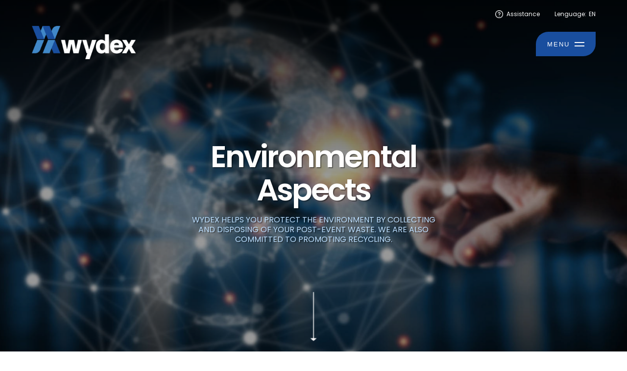

--- FILE ---
content_type: text/html; charset=UTF-8
request_url: https://wydex.it/en/managing-large-companies/environmental-aspects/
body_size: 21747
content:
<!DOCTYPE html>
<html lang="en-US">
<head>
<meta charset="UTF-8">
<script>if(navigator.userAgent.match(/MSIE|Internet Explorer/i)||navigator.userAgent.match(/Trident\/7\..*?rv:11/i)){var href=document.location.href;if(!href.match(/[?&]nowprocket/)){if(href.indexOf("?")==-1){if(href.indexOf("#")==-1){document.location.href=href+"?nowprocket=1"}else{document.location.href=href.replace("#","?nowprocket=1#")}}else{if(href.indexOf("#")==-1){document.location.href=href+"&nowprocket=1"}else{document.location.href=href.replace("#","&nowprocket=1#")}}}}</script><script>(()=>{class RocketLazyLoadScripts{constructor(){this.v="1.2.6",this.triggerEvents=["keydown","mousedown","mousemove","touchmove","touchstart","touchend","wheel"],this.userEventHandler=this.t.bind(this),this.touchStartHandler=this.i.bind(this),this.touchMoveHandler=this.o.bind(this),this.touchEndHandler=this.h.bind(this),this.clickHandler=this.u.bind(this),this.interceptedClicks=[],this.interceptedClickListeners=[],this.l(this),window.addEventListener("pageshow",(t=>{this.persisted=t.persisted,this.everythingLoaded&&this.m()})),this.CSPIssue=sessionStorage.getItem("rocketCSPIssue"),document.addEventListener("securitypolicyviolation",(t=>{this.CSPIssue||"script-src-elem"!==t.violatedDirective||"data"!==t.blockedURI||(this.CSPIssue=!0,sessionStorage.setItem("rocketCSPIssue",!0))})),document.addEventListener("DOMContentLoaded",(()=>{this.k()})),this.delayedScripts={normal:[],async:[],defer:[]},this.trash=[],this.allJQueries=[]}p(t){document.hidden?t.t():(this.triggerEvents.forEach((e=>window.addEventListener(e,t.userEventHandler,{passive:!0}))),window.addEventListener("touchstart",t.touchStartHandler,{passive:!0}),window.addEventListener("mousedown",t.touchStartHandler),document.addEventListener("visibilitychange",t.userEventHandler))}_(){this.triggerEvents.forEach((t=>window.removeEventListener(t,this.userEventHandler,{passive:!0}))),document.removeEventListener("visibilitychange",this.userEventHandler)}i(t){"HTML"!==t.target.tagName&&(window.addEventListener("touchend",this.touchEndHandler),window.addEventListener("mouseup",this.touchEndHandler),window.addEventListener("touchmove",this.touchMoveHandler,{passive:!0}),window.addEventListener("mousemove",this.touchMoveHandler),t.target.addEventListener("click",this.clickHandler),this.L(t.target,!0),this.S(t.target,"onclick","rocket-onclick"),this.C())}o(t){window.removeEventListener("touchend",this.touchEndHandler),window.removeEventListener("mouseup",this.touchEndHandler),window.removeEventListener("touchmove",this.touchMoveHandler,{passive:!0}),window.removeEventListener("mousemove",this.touchMoveHandler),t.target.removeEventListener("click",this.clickHandler),this.L(t.target,!1),this.S(t.target,"rocket-onclick","onclick"),this.M()}h(){window.removeEventListener("touchend",this.touchEndHandler),window.removeEventListener("mouseup",this.touchEndHandler),window.removeEventListener("touchmove",this.touchMoveHandler,{passive:!0}),window.removeEventListener("mousemove",this.touchMoveHandler)}u(t){t.target.removeEventListener("click",this.clickHandler),this.L(t.target,!1),this.S(t.target,"rocket-onclick","onclick"),this.interceptedClicks.push(t),t.preventDefault(),t.stopPropagation(),t.stopImmediatePropagation(),this.M()}O(){window.removeEventListener("touchstart",this.touchStartHandler,{passive:!0}),window.removeEventListener("mousedown",this.touchStartHandler),this.interceptedClicks.forEach((t=>{t.target.dispatchEvent(new MouseEvent("click",{view:t.view,bubbles:!0,cancelable:!0}))}))}l(t){EventTarget.prototype.addEventListenerWPRocketBase=EventTarget.prototype.addEventListener,EventTarget.prototype.addEventListener=function(e,i,o){"click"!==e||t.windowLoaded||i===t.clickHandler||t.interceptedClickListeners.push({target:this,func:i,options:o}),(this||window).addEventListenerWPRocketBase(e,i,o)}}L(t,e){this.interceptedClickListeners.forEach((i=>{i.target===t&&(e?t.removeEventListener("click",i.func,i.options):t.addEventListener("click",i.func,i.options))})),t.parentNode!==document.documentElement&&this.L(t.parentNode,e)}D(){return new Promise((t=>{this.P?this.M=t:t()}))}C(){this.P=!0}M(){this.P=!1}S(t,e,i){t.hasAttribute&&t.hasAttribute(e)&&(event.target.setAttribute(i,event.target.getAttribute(e)),event.target.removeAttribute(e))}t(){this._(this),"loading"===document.readyState?document.addEventListener("DOMContentLoaded",this.R.bind(this)):this.R()}k(){let t=[];document.querySelectorAll("script[type=rocketlazyloadscript][data-rocket-src]").forEach((e=>{let i=e.getAttribute("data-rocket-src");if(i&&!i.startsWith("data:")){0===i.indexOf("//")&&(i=location.protocol+i);try{const o=new URL(i).origin;o!==location.origin&&t.push({src:o,crossOrigin:e.crossOrigin||"module"===e.getAttribute("data-rocket-type")})}catch(t){}}})),t=[...new Map(t.map((t=>[JSON.stringify(t),t]))).values()],this.T(t,"preconnect")}async R(){this.lastBreath=Date.now(),this.j(this),this.F(this),this.I(),this.W(),this.q(),await this.A(this.delayedScripts.normal),await this.A(this.delayedScripts.defer),await this.A(this.delayedScripts.async);try{await this.U(),await this.H(this),await this.J()}catch(t){console.error(t)}window.dispatchEvent(new Event("rocket-allScriptsLoaded")),this.everythingLoaded=!0,this.D().then((()=>{this.O()})),this.N()}W(){document.querySelectorAll("script[type=rocketlazyloadscript]").forEach((t=>{t.hasAttribute("data-rocket-src")?t.hasAttribute("async")&&!1!==t.async?this.delayedScripts.async.push(t):t.hasAttribute("defer")&&!1!==t.defer||"module"===t.getAttribute("data-rocket-type")?this.delayedScripts.defer.push(t):this.delayedScripts.normal.push(t):this.delayedScripts.normal.push(t)}))}async B(t){if(await this.G(),!0!==t.noModule||!("noModule"in HTMLScriptElement.prototype))return new Promise((e=>{let i;function o(){(i||t).setAttribute("data-rocket-status","executed"),e()}try{if(navigator.userAgent.indexOf("Firefox/")>0||""===navigator.vendor||this.CSPIssue)i=document.createElement("script"),[...t.attributes].forEach((t=>{let e=t.nodeName;"type"!==e&&("data-rocket-type"===e&&(e="type"),"data-rocket-src"===e&&(e="src"),i.setAttribute(e,t.nodeValue))})),t.text&&(i.text=t.text),i.hasAttribute("src")?(i.addEventListener("load",o),i.addEventListener("error",(function(){i.setAttribute("data-rocket-status","failed-network"),e()})),setTimeout((()=>{i.isConnected||e()}),1)):(i.text=t.text,o()),t.parentNode.replaceChild(i,t);else{const i=t.getAttribute("data-rocket-type"),s=t.getAttribute("data-rocket-src");i?(t.type=i,t.removeAttribute("data-rocket-type")):t.removeAttribute("type"),t.addEventListener("load",o),t.addEventListener("error",(i=>{this.CSPIssue&&i.target.src.startsWith("data:")?(console.log("WPRocket: data-uri blocked by CSP -> fallback"),t.removeAttribute("src"),this.B(t).then(e)):(t.setAttribute("data-rocket-status","failed-network"),e())})),s?(t.removeAttribute("data-rocket-src"),t.src=s):t.src="data:text/javascript;base64,"+window.btoa(unescape(encodeURIComponent(t.text)))}}catch(i){t.setAttribute("data-rocket-status","failed-transform"),e()}}));t.setAttribute("data-rocket-status","skipped")}async A(t){const e=t.shift();return e&&e.isConnected?(await this.B(e),this.A(t)):Promise.resolve()}q(){this.T([...this.delayedScripts.normal,...this.delayedScripts.defer,...this.delayedScripts.async],"preload")}T(t,e){var i=document.createDocumentFragment();t.forEach((t=>{const o=t.getAttribute&&t.getAttribute("data-rocket-src")||t.src;if(o&&!o.startsWith("data:")){const s=document.createElement("link");s.href=o,s.rel=e,"preconnect"!==e&&(s.as="script"),t.getAttribute&&"module"===t.getAttribute("data-rocket-type")&&(s.crossOrigin=!0),t.crossOrigin&&(s.crossOrigin=t.crossOrigin),t.integrity&&(s.integrity=t.integrity),i.appendChild(s),this.trash.push(s)}})),document.head.appendChild(i)}j(t){let e={};function i(i,o){return e[o].eventsToRewrite.indexOf(i)>=0&&!t.everythingLoaded?"rocket-"+i:i}function o(t,o){!function(t){e[t]||(e[t]={originalFunctions:{add:t.addEventListener,remove:t.removeEventListener},eventsToRewrite:[]},t.addEventListener=function(){arguments[0]=i(arguments[0],t),e[t].originalFunctions.add.apply(t,arguments)},t.removeEventListener=function(){arguments[0]=i(arguments[0],t),e[t].originalFunctions.remove.apply(t,arguments)})}(t),e[t].eventsToRewrite.push(o)}function s(e,i){let o=e[i];e[i]=null,Object.defineProperty(e,i,{get:()=>o||function(){},set(s){t.everythingLoaded?o=s:e["rocket"+i]=o=s}})}o(document,"DOMContentLoaded"),o(window,"DOMContentLoaded"),o(window,"load"),o(window,"pageshow"),o(document,"readystatechange"),s(document,"onreadystatechange"),s(window,"onload"),s(window,"onpageshow");try{Object.defineProperty(document,"readyState",{get:()=>t.rocketReadyState,set(e){t.rocketReadyState=e},configurable:!0}),document.readyState="loading"}catch(t){console.log("WPRocket DJE readyState conflict, bypassing")}}F(t){let e;function i(e){return t.everythingLoaded?e:e.split(" ").map((t=>"load"===t||0===t.indexOf("load.")?"rocket-jquery-load":t)).join(" ")}function o(o){function s(t){const e=o.fn[t];o.fn[t]=o.fn.init.prototype[t]=function(){return this[0]===window&&("string"==typeof arguments[0]||arguments[0]instanceof String?arguments[0]=i(arguments[0]):"object"==typeof arguments[0]&&Object.keys(arguments[0]).forEach((t=>{const e=arguments[0][t];delete arguments[0][t],arguments[0][i(t)]=e}))),e.apply(this,arguments),this}}o&&o.fn&&!t.allJQueries.includes(o)&&(o.fn.ready=o.fn.init.prototype.ready=function(e){return t.domReadyFired?e.bind(document)(o):document.addEventListener("rocket-DOMContentLoaded",(()=>e.bind(document)(o))),o([])},s("on"),s("one"),t.allJQueries.push(o)),e=o}o(window.jQuery),Object.defineProperty(window,"jQuery",{get:()=>e,set(t){o(t)}})}async H(t){const e=document.querySelector("script[data-webpack]");e&&(await async function(){return new Promise((t=>{e.addEventListener("load",t),e.addEventListener("error",t)}))}(),await t.K(),await t.H(t))}async U(){this.domReadyFired=!0;try{document.readyState="interactive"}catch(t){}await this.G(),document.dispatchEvent(new Event("rocket-readystatechange")),await this.G(),document.rocketonreadystatechange&&document.rocketonreadystatechange(),await this.G(),document.dispatchEvent(new Event("rocket-DOMContentLoaded")),await this.G(),window.dispatchEvent(new Event("rocket-DOMContentLoaded"))}async J(){try{document.readyState="complete"}catch(t){}await this.G(),document.dispatchEvent(new Event("rocket-readystatechange")),await this.G(),document.rocketonreadystatechange&&document.rocketonreadystatechange(),await this.G(),window.dispatchEvent(new Event("rocket-load")),await this.G(),window.rocketonload&&window.rocketonload(),await this.G(),this.allJQueries.forEach((t=>t(window).trigger("rocket-jquery-load"))),await this.G();const t=new Event("rocket-pageshow");t.persisted=this.persisted,window.dispatchEvent(t),await this.G(),window.rocketonpageshow&&window.rocketonpageshow({persisted:this.persisted}),this.windowLoaded=!0}m(){document.onreadystatechange&&document.onreadystatechange(),window.onload&&window.onload(),window.onpageshow&&window.onpageshow({persisted:this.persisted})}I(){const t=new Map;document.write=document.writeln=function(e){const i=document.currentScript;i||console.error("WPRocket unable to document.write this: "+e);const o=document.createRange(),s=i.parentElement;let n=t.get(i);void 0===n&&(n=i.nextSibling,t.set(i,n));const c=document.createDocumentFragment();o.setStart(c,0),c.appendChild(o.createContextualFragment(e)),s.insertBefore(c,n)}}async G(){Date.now()-this.lastBreath>45&&(await this.K(),this.lastBreath=Date.now())}async K(){return document.hidden?new Promise((t=>setTimeout(t))):new Promise((t=>requestAnimationFrame(t)))}N(){this.trash.forEach((t=>t.remove()))}static run(){const t=new RocketLazyLoadScripts;t.p(t)}}RocketLazyLoadScripts.run()})();</script>

	<!-- Google tag (gtag.js) -->
	<script type="rocketlazyloadscript" async data-rocket-src="https://www.googletagmanager.com/gtag/js?id=G-5RZ8ELGBM3"></script>
	<script type="rocketlazyloadscript">
	  window.dataLayer = window.dataLayer || [];
	  function gtag(){dataLayer.push(arguments);}
	  gtag('js', new Date());

	  gtag('config', 'G-5RZ8ELGBM3');
	</script>

    
    <meta name="viewport" content="width=device-width, initial-scale=1.0">
    <link rel="profile" href="http://gmpg.org/xfn/11">
    <link rel="pingback" href="https://wydex.it/xmlrpc.php">

    <meta name="robots" content="index, follow, max-image-preview:large, max-snippet:-1, max-video-preview:-1">
<link rel="alternate" hreflang="en" href="https://wydex.it/en/managing-large-companies/environmental-aspects/">
<link rel="alternate" hreflang="it" href="https://wydex.it/gestione-grandi-strutture/gestione-aspetti-ambientali/">
<link rel="alternate" hreflang="x-default" href="https://wydex.it/gestione-grandi-strutture/gestione-aspetti-ambientali/">

	<!-- This site is optimized with the Yoast SEO plugin v24.0 - https://yoast.com/wordpress/plugins/seo/ -->
	<title>Environmental Management for Large Facilities | Wydex | Contact Us</title>
<link rel="preload" data-rocket-preload as="image" href="https://wydex.it/wp-content/uploads/2021/12/wydex_header-mob_gestione-aspetti-ambientali.jpg" media="(max-width:767px)" fetchpriority="high">
	<meta name="description" content="Wydex protects the premises of large facilities by providing environmental and ecological services, such as separate collection and transport of solid waste.">
	<link rel="canonical" href="https://wydex.it/en/managing-large-companies/environmental-aspects/">
	<meta property="og:locale" content="en_US">
	<meta property="og:type" content="article">
	<meta property="og:title" content="Environmental Management for Large Facilities | Wydex | Contact Us">
	<meta property="og:description" content="Wydex protects the premises of large facilities by providing environmental and ecological services, such as separate collection and transport of solid waste.">
	<meta property="og:url" content="https://wydex.it/en/managing-large-companies/environmental-aspects/">
	<meta property="og:site_name" content="Wydex">
	<meta property="article:modified_time" content="2022-01-31T09:40:38+00:00">
	<meta property="og:image" content="https://wydex.it/wp-content/uploads/2021/12/wydex_header_gestione-aspetti-ambientali.jpg">
	<meta property="og:image:width" content="1903">
	<meta property="og:image:height" content="937">
	<meta property="og:image:type" content="image/jpeg">
	<meta name="twitter:card" content="summary_large_image">
	<script type="application/ld+json" class="yoast-schema-graph">{"@context":"https://schema.org","@graph":[{"@type":"WebPage","@id":"https://wydex.it/en/managing-large-companies/environmental-aspects/","url":"https://wydex.it/en/managing-large-companies/environmental-aspects/","name":"Environmental Management for Large Facilities | Wydex | Contact Us","isPartOf":{"@id":"https://wydex.it/en/#website"},"primaryImageOfPage":{"@id":"https://wydex.it/en/managing-large-companies/environmental-aspects/#primaryimage"},"image":{"@id":"https://wydex.it/en/managing-large-companies/environmental-aspects/#primaryimage"},"thumbnailUrl":"https://wydex.it/wp-content/uploads/2021/12/wydex_header_gestione-aspetti-ambientali.jpg","datePublished":"2021-12-17T08:51:44+00:00","dateModified":"2022-01-31T09:40:38+00:00","description":"Wydex protects the premises of large facilities by providing environmental and ecological services, such as separate collection and transport of solid waste.","breadcrumb":{"@id":"https://wydex.it/en/managing-large-companies/environmental-aspects/#breadcrumb"},"inLanguage":"en-US","potentialAction":[{"@type":"ReadAction","target":["https://wydex.it/en/managing-large-companies/environmental-aspects/"]}]},{"@type":"ImageObject","inLanguage":"en-US","@id":"https://wydex.it/en/managing-large-companies/environmental-aspects/#primaryimage","url":"https://wydex.it/wp-content/uploads/2021/12/wydex_header_gestione-aspetti-ambientali.jpg","contentUrl":"https://wydex.it/wp-content/uploads/2021/12/wydex_header_gestione-aspetti-ambientali.jpg","width":1903,"height":937},{"@type":"BreadcrumbList","@id":"https://wydex.it/en/managing-large-companies/environmental-aspects/#breadcrumb","itemListElement":[{"@type":"ListItem","position":1,"name":"Home","item":"https://wydex.it/en/"},{"@type":"ListItem","position":2,"name":"Gestione grandi strutture","item":"https://wydex.it/en/managing-large-companies/"},{"@type":"ListItem","position":3,"name":"Environmental Aspects"}]},{"@type":"WebSite","@id":"https://wydex.it/en/#website","url":"https://wydex.it/en/","name":"Wydex","description":"Un unico partner, tutte le risposte","publisher":{"@id":"https://wydex.it/en/#organization"},"potentialAction":[{"@type":"SearchAction","target":{"@type":"EntryPoint","urlTemplate":"https://wydex.it/en/?s={search_term_string}"},"query-input":{"@type":"PropertyValueSpecification","valueRequired":true,"valueName":"search_term_string"}}],"inLanguage":"en-US"},{"@type":"Organization","@id":"https://wydex.it/en/#organization","name":"Wydex","url":"https://wydex.it/en/","logo":{"@type":"ImageObject","inLanguage":"en-US","@id":"https://wydex.it/en/#/schema/logo/image/","url":"https://wydex.it/wp-content/uploads/2022/01/Wydex-logo-dark.png","contentUrl":"https://wydex.it/wp-content/uploads/2022/01/Wydex-logo-dark.png","width":288,"height":92,"caption":"Wydex"},"image":{"@id":"https://wydex.it/en/#/schema/logo/image/"}}]}</script>
	<!-- / Yoast SEO plugin. -->


<link rel="dns-prefetch" href="//cdn.iubenda.com">

<link rel="alternate" type="application/rss+xml" title="Wydex &raquo; Feed" href="https://wydex.it/en/feed/">
<link rel="alternate" type="application/rss+xml" title="Wydex &raquo; Comments Feed" href="https://wydex.it/en/comments/feed/">
<link rel="alternate" title="oEmbed (JSON)" type="application/json+oembed" href="https://wydex.it/en/wp-json/oembed/1.0/embed?url=https%3A%2F%2Fwydex.it%2Fen%2Fmanaging-large-companies%2Fenvironmental-aspects%2F">
<link rel="alternate" title="oEmbed (XML)" type="text/xml+oembed" href="https://wydex.it/en/wp-json/oembed/1.0/embed?url=https%3A%2F%2Fwydex.it%2Fen%2Fmanaging-large-companies%2Fenvironmental-aspects%2F&amp;format=xml">
<style id="wp-img-auto-sizes-contain-inline-css">
img:is([sizes=auto i],[sizes^="auto," i]){contain-intrinsic-size:3000px 1500px}
/*# sourceURL=wp-img-auto-sizes-contain-inline-css */
</style>
<style id="wp-emoji-styles-inline-css">

	img.wp-smiley, img.emoji {
		display: inline !important;
		border: none !important;
		box-shadow: none !important;
		height: 1em !important;
		width: 1em !important;
		margin: 0 0.07em !important;
		vertical-align: -0.1em !important;
		background: none !important;
		padding: 0 !important;
	}
/*# sourceURL=wp-emoji-styles-inline-css */
</style>
<link rel="stylesheet" id="wp-block-library-css" href="https://wydex.it/wp-includes/css/dist/block-library/style.min.css?ver=6.9" media="all">
<style id="wp-block-heading-inline-css">
h1:where(.wp-block-heading).has-background,h2:where(.wp-block-heading).has-background,h3:where(.wp-block-heading).has-background,h4:where(.wp-block-heading).has-background,h5:where(.wp-block-heading).has-background,h6:where(.wp-block-heading).has-background{padding:1.25em 2.375em}h1.has-text-align-left[style*=writing-mode]:where([style*=vertical-lr]),h1.has-text-align-right[style*=writing-mode]:where([style*=vertical-rl]),h2.has-text-align-left[style*=writing-mode]:where([style*=vertical-lr]),h2.has-text-align-right[style*=writing-mode]:where([style*=vertical-rl]),h3.has-text-align-left[style*=writing-mode]:where([style*=vertical-lr]),h3.has-text-align-right[style*=writing-mode]:where([style*=vertical-rl]),h4.has-text-align-left[style*=writing-mode]:where([style*=vertical-lr]),h4.has-text-align-right[style*=writing-mode]:where([style*=vertical-rl]),h5.has-text-align-left[style*=writing-mode]:where([style*=vertical-lr]),h5.has-text-align-right[style*=writing-mode]:where([style*=vertical-rl]),h6.has-text-align-left[style*=writing-mode]:where([style*=vertical-lr]),h6.has-text-align-right[style*=writing-mode]:where([style*=vertical-rl]){rotate:180deg}
/*# sourceURL=https://wydex.it/wp-includes/blocks/heading/style.min.css */
</style>
<style id="wp-block-list-inline-css">
ol,ul{box-sizing:border-box}:root :where(.wp-block-list.has-background){padding:1.25em 2.375em}
/*# sourceURL=https://wydex.it/wp-includes/blocks/list/style.min.css */
</style>
<style id="wp-block-paragraph-inline-css">
.is-small-text{font-size:.875em}.is-regular-text{font-size:1em}.is-large-text{font-size:2.25em}.is-larger-text{font-size:3em}.has-drop-cap:not(:focus):first-letter{float:left;font-size:8.4em;font-style:normal;font-weight:100;line-height:.68;margin:.05em .1em 0 0;text-transform:uppercase}body.rtl .has-drop-cap:not(:focus):first-letter{float:none;margin-left:.1em}p.has-drop-cap.has-background{overflow:hidden}:root :where(p.has-background){padding:1.25em 2.375em}:where(p.has-text-color:not(.has-link-color)) a{color:inherit}p.has-text-align-left[style*="writing-mode:vertical-lr"],p.has-text-align-right[style*="writing-mode:vertical-rl"]{rotate:180deg}
/*# sourceURL=https://wydex.it/wp-includes/blocks/paragraph/style.min.css */
</style>
<style id="global-styles-inline-css">
:root{--wp--preset--aspect-ratio--square: 1;--wp--preset--aspect-ratio--4-3: 4/3;--wp--preset--aspect-ratio--3-4: 3/4;--wp--preset--aspect-ratio--3-2: 3/2;--wp--preset--aspect-ratio--2-3: 2/3;--wp--preset--aspect-ratio--16-9: 16/9;--wp--preset--aspect-ratio--9-16: 9/16;--wp--preset--color--black: #000000;--wp--preset--color--cyan-bluish-gray: #abb8c3;--wp--preset--color--white: #ffffff;--wp--preset--color--pale-pink: #f78da7;--wp--preset--color--vivid-red: #cf2e2e;--wp--preset--color--luminous-vivid-orange: #ff6900;--wp--preset--color--luminous-vivid-amber: #fcb900;--wp--preset--color--light-green-cyan: #7bdcb5;--wp--preset--color--vivid-green-cyan: #00d084;--wp--preset--color--pale-cyan-blue: #8ed1fc;--wp--preset--color--vivid-cyan-blue: #0693e3;--wp--preset--color--vivid-purple: #9b51e0;--wp--preset--color--accent: #cd2653;--wp--preset--color--primary: #000000;--wp--preset--color--secondary: #6d6d6d;--wp--preset--color--subtle-background: #dcd7ca;--wp--preset--color--background: #f5efe0;--wp--preset--gradient--vivid-cyan-blue-to-vivid-purple: linear-gradient(135deg,rgb(6,147,227) 0%,rgb(155,81,224) 100%);--wp--preset--gradient--light-green-cyan-to-vivid-green-cyan: linear-gradient(135deg,rgb(122,220,180) 0%,rgb(0,208,130) 100%);--wp--preset--gradient--luminous-vivid-amber-to-luminous-vivid-orange: linear-gradient(135deg,rgb(252,185,0) 0%,rgb(255,105,0) 100%);--wp--preset--gradient--luminous-vivid-orange-to-vivid-red: linear-gradient(135deg,rgb(255,105,0) 0%,rgb(207,46,46) 100%);--wp--preset--gradient--very-light-gray-to-cyan-bluish-gray: linear-gradient(135deg,rgb(238,238,238) 0%,rgb(169,184,195) 100%);--wp--preset--gradient--cool-to-warm-spectrum: linear-gradient(135deg,rgb(74,234,220) 0%,rgb(151,120,209) 20%,rgb(207,42,186) 40%,rgb(238,44,130) 60%,rgb(251,105,98) 80%,rgb(254,248,76) 100%);--wp--preset--gradient--blush-light-purple: linear-gradient(135deg,rgb(255,206,236) 0%,rgb(152,150,240) 100%);--wp--preset--gradient--blush-bordeaux: linear-gradient(135deg,rgb(254,205,165) 0%,rgb(254,45,45) 50%,rgb(107,0,62) 100%);--wp--preset--gradient--luminous-dusk: linear-gradient(135deg,rgb(255,203,112) 0%,rgb(199,81,192) 50%,rgb(65,88,208) 100%);--wp--preset--gradient--pale-ocean: linear-gradient(135deg,rgb(255,245,203) 0%,rgb(182,227,212) 50%,rgb(51,167,181) 100%);--wp--preset--gradient--electric-grass: linear-gradient(135deg,rgb(202,248,128) 0%,rgb(113,206,126) 100%);--wp--preset--gradient--midnight: linear-gradient(135deg,rgb(2,3,129) 0%,rgb(40,116,252) 100%);--wp--preset--font-size--small: 18px;--wp--preset--font-size--medium: 20px;--wp--preset--font-size--large: 26.25px;--wp--preset--font-size--x-large: 42px;--wp--preset--font-size--normal: 21px;--wp--preset--font-size--larger: 32px;--wp--preset--spacing--20: 0.44rem;--wp--preset--spacing--30: 0.67rem;--wp--preset--spacing--40: 1rem;--wp--preset--spacing--50: 1.5rem;--wp--preset--spacing--60: 2.25rem;--wp--preset--spacing--70: 3.38rem;--wp--preset--spacing--80: 5.06rem;--wp--preset--shadow--natural: 6px 6px 9px rgba(0, 0, 0, 0.2);--wp--preset--shadow--deep: 12px 12px 50px rgba(0, 0, 0, 0.4);--wp--preset--shadow--sharp: 6px 6px 0px rgba(0, 0, 0, 0.2);--wp--preset--shadow--outlined: 6px 6px 0px -3px rgb(255, 255, 255), 6px 6px rgb(0, 0, 0);--wp--preset--shadow--crisp: 6px 6px 0px rgb(0, 0, 0);}:where(.is-layout-flex){gap: 0.5em;}:where(.is-layout-grid){gap: 0.5em;}body .is-layout-flex{display: flex;}.is-layout-flex{flex-wrap: wrap;align-items: center;}.is-layout-flex > :is(*, div){margin: 0;}body .is-layout-grid{display: grid;}.is-layout-grid > :is(*, div){margin: 0;}:where(.wp-block-columns.is-layout-flex){gap: 2em;}:where(.wp-block-columns.is-layout-grid){gap: 2em;}:where(.wp-block-post-template.is-layout-flex){gap: 1.25em;}:where(.wp-block-post-template.is-layout-grid){gap: 1.25em;}.has-black-color{color: var(--wp--preset--color--black) !important;}.has-cyan-bluish-gray-color{color: var(--wp--preset--color--cyan-bluish-gray) !important;}.has-white-color{color: var(--wp--preset--color--white) !important;}.has-pale-pink-color{color: var(--wp--preset--color--pale-pink) !important;}.has-vivid-red-color{color: var(--wp--preset--color--vivid-red) !important;}.has-luminous-vivid-orange-color{color: var(--wp--preset--color--luminous-vivid-orange) !important;}.has-luminous-vivid-amber-color{color: var(--wp--preset--color--luminous-vivid-amber) !important;}.has-light-green-cyan-color{color: var(--wp--preset--color--light-green-cyan) !important;}.has-vivid-green-cyan-color{color: var(--wp--preset--color--vivid-green-cyan) !important;}.has-pale-cyan-blue-color{color: var(--wp--preset--color--pale-cyan-blue) !important;}.has-vivid-cyan-blue-color{color: var(--wp--preset--color--vivid-cyan-blue) !important;}.has-vivid-purple-color{color: var(--wp--preset--color--vivid-purple) !important;}.has-black-background-color{background-color: var(--wp--preset--color--black) !important;}.has-cyan-bluish-gray-background-color{background-color: var(--wp--preset--color--cyan-bluish-gray) !important;}.has-white-background-color{background-color: var(--wp--preset--color--white) !important;}.has-pale-pink-background-color{background-color: var(--wp--preset--color--pale-pink) !important;}.has-vivid-red-background-color{background-color: var(--wp--preset--color--vivid-red) !important;}.has-luminous-vivid-orange-background-color{background-color: var(--wp--preset--color--luminous-vivid-orange) !important;}.has-luminous-vivid-amber-background-color{background-color: var(--wp--preset--color--luminous-vivid-amber) !important;}.has-light-green-cyan-background-color{background-color: var(--wp--preset--color--light-green-cyan) !important;}.has-vivid-green-cyan-background-color{background-color: var(--wp--preset--color--vivid-green-cyan) !important;}.has-pale-cyan-blue-background-color{background-color: var(--wp--preset--color--pale-cyan-blue) !important;}.has-vivid-cyan-blue-background-color{background-color: var(--wp--preset--color--vivid-cyan-blue) !important;}.has-vivid-purple-background-color{background-color: var(--wp--preset--color--vivid-purple) !important;}.has-black-border-color{border-color: var(--wp--preset--color--black) !important;}.has-cyan-bluish-gray-border-color{border-color: var(--wp--preset--color--cyan-bluish-gray) !important;}.has-white-border-color{border-color: var(--wp--preset--color--white) !important;}.has-pale-pink-border-color{border-color: var(--wp--preset--color--pale-pink) !important;}.has-vivid-red-border-color{border-color: var(--wp--preset--color--vivid-red) !important;}.has-luminous-vivid-orange-border-color{border-color: var(--wp--preset--color--luminous-vivid-orange) !important;}.has-luminous-vivid-amber-border-color{border-color: var(--wp--preset--color--luminous-vivid-amber) !important;}.has-light-green-cyan-border-color{border-color: var(--wp--preset--color--light-green-cyan) !important;}.has-vivid-green-cyan-border-color{border-color: var(--wp--preset--color--vivid-green-cyan) !important;}.has-pale-cyan-blue-border-color{border-color: var(--wp--preset--color--pale-cyan-blue) !important;}.has-vivid-cyan-blue-border-color{border-color: var(--wp--preset--color--vivid-cyan-blue) !important;}.has-vivid-purple-border-color{border-color: var(--wp--preset--color--vivid-purple) !important;}.has-vivid-cyan-blue-to-vivid-purple-gradient-background{background: var(--wp--preset--gradient--vivid-cyan-blue-to-vivid-purple) !important;}.has-light-green-cyan-to-vivid-green-cyan-gradient-background{background: var(--wp--preset--gradient--light-green-cyan-to-vivid-green-cyan) !important;}.has-luminous-vivid-amber-to-luminous-vivid-orange-gradient-background{background: var(--wp--preset--gradient--luminous-vivid-amber-to-luminous-vivid-orange) !important;}.has-luminous-vivid-orange-to-vivid-red-gradient-background{background: var(--wp--preset--gradient--luminous-vivid-orange-to-vivid-red) !important;}.has-very-light-gray-to-cyan-bluish-gray-gradient-background{background: var(--wp--preset--gradient--very-light-gray-to-cyan-bluish-gray) !important;}.has-cool-to-warm-spectrum-gradient-background{background: var(--wp--preset--gradient--cool-to-warm-spectrum) !important;}.has-blush-light-purple-gradient-background{background: var(--wp--preset--gradient--blush-light-purple) !important;}.has-blush-bordeaux-gradient-background{background: var(--wp--preset--gradient--blush-bordeaux) !important;}.has-luminous-dusk-gradient-background{background: var(--wp--preset--gradient--luminous-dusk) !important;}.has-pale-ocean-gradient-background{background: var(--wp--preset--gradient--pale-ocean) !important;}.has-electric-grass-gradient-background{background: var(--wp--preset--gradient--electric-grass) !important;}.has-midnight-gradient-background{background: var(--wp--preset--gradient--midnight) !important;}.has-small-font-size{font-size: var(--wp--preset--font-size--small) !important;}.has-medium-font-size{font-size: var(--wp--preset--font-size--medium) !important;}.has-large-font-size{font-size: var(--wp--preset--font-size--large) !important;}.has-x-large-font-size{font-size: var(--wp--preset--font-size--x-large) !important;}
/*# sourceURL=global-styles-inline-css */
</style>

<style id="classic-theme-styles-inline-css">
/*! This file is auto-generated */
.wp-block-button__link{color:#fff;background-color:#32373c;border-radius:9999px;box-shadow:none;text-decoration:none;padding:calc(.667em + 2px) calc(1.333em + 2px);font-size:1.125em}.wp-block-file__button{background:#32373c;color:#fff;text-decoration:none}
/*# sourceURL=/wp-includes/css/classic-themes.min.css */
</style>
<link data-minify="1" rel="stylesheet" id="wpml-blocks-css" href="https://wydex.it/wp-content/cache/min/1/wp-content/plugins/sitepress-multilingual-cms/dist/css/blocks/styles.css?ver=1745928604" media="all">
<link data-minify="1" rel="stylesheet" id="reset-css-css" href="https://wydex.it/wp-content/cache/min/1/wp-content/themes/webees-theme/assets/css/reset.css?ver=1745928604" media="all">
<link data-minify="1" rel="stylesheet" id="style-css-css" href="https://wydex.it/wp-content/cache/min/1/wp-content/themes/webees-theme/assets/css/style.css?ver=1745928604" media="all">
<link data-minify="1" rel="stylesheet" id="services-detail-css-css" href="https://wydex.it/wp-content/cache/min/1/wp-content/themes/webees-theme/assets/css/services/services-detail.css?ver=1745928644" media="all">
<link data-minify="1" rel="stylesheet" id="responsive-css-css" href="https://wydex.it/wp-content/cache/min/1/wp-content/themes/webees-theme/assets/css/responsive.css?ver=1745928604" media="all">
<link rel="stylesheet" id="twentytwenty-style-css" href="https://wydex.it/wp-content/themes/webees-theme/style.css?ver=1.0.0" media="all">
<link data-minify="1" rel="stylesheet" id="twentytwenty-fonts-css" href="https://wydex.it/wp-content/cache/min/1/wp-content/themes/twentytwenty/assets/css/font-inter.css?ver=1745928604" media="all">
<link rel="stylesheet" id="twentytwenty-print-style-css" href="https://wydex.it/wp-content/themes/twentytwenty/print.css?ver=1.0.0" media="print">

<script type="rocketlazyloadscript" data-rocket-type="text/javascript" class=" _iub_cs_skip" id="iubenda-head-inline-scripts-0">
var _iub = _iub || [];
_iub.csConfiguration = {"ccpaApplies":true,"consentOnContinuedBrowsing":false,"enableCcpa":true,"invalidateConsentWithoutLog":true,"perPurposeConsent":true,"reloadOnConsent":true,"siteId":262253,"cookiePolicyId":605683,"lang":"en", "banner":{ "acceptButtonDisplay":true,"closeButtonRejects":true,"customizeButtonDisplay":true,"explicitWithdrawal":true,"listPurposes":true,"position":"float-bottom-center","rejectButtonDisplay":true }};

//# sourceURL=iubenda-head-inline-scripts-0
</script>
<script type="rocketlazyloadscript" data-minify="1" data-rocket-type="text/javascript" class=" _iub_cs_skip" data-rocket-src="https://wydex.it/wp-content/cache/min/1/cs/ccpa/stub.js?ver=1745932226" id="iubenda-head-scripts-0-js" data-rocket-defer defer></script>
<script type="rocketlazyloadscript" data-minify="1" data-rocket-type="text/javascript" charset="UTF-8" async="" class=" _iub_cs_skip" data-rocket-src="https://wydex.it/wp-content/cache/min/1/cs/iubenda_cs.js?ver=1745929336" id="iubenda-head-scripts-1-js"></script>
<script id="wpml-cookie-js-extra">
var wpml_cookies = {"wp-wpml_current_language":{"value":"en","expires":1,"path":"/"}};
var wpml_cookies = {"wp-wpml_current_language":{"value":"en","expires":1,"path":"/"}};
//# sourceURL=wpml-cookie-js-extra
</script>
<script type="rocketlazyloadscript" data-minify="1" data-rocket-src="https://wydex.it/wp-content/cache/min/1/wp-content/plugins/sitepress-multilingual-cms/res/js/cookies/language-cookie.js?ver=1745928604" id="wpml-cookie-js" defer data-wp-strategy="defer"></script>
<script type="rocketlazyloadscript" data-rocket-src="https://wydex.it/wp-includes/js/jquery/jquery.min.js?ver=3.7.1" id="jquery-core-js" data-rocket-defer defer></script>
<script type="rocketlazyloadscript" data-rocket-src="https://wydex.it/wp-includes/js/jquery/jquery-migrate.min.js?ver=3.4.1" id="jquery-migrate-js" data-rocket-defer defer></script>
<script type="rocketlazyloadscript" data-minify="1" data-rocket-src="https://wydex.it/wp-content/cache/min/1/wp-content/themes/twentytwenty/assets/js/index.js?ver=1745928604" id="twentytwenty-js-js" defer data-wp-strategy="defer"></script>
<link rel="https://api.w.org/" href="https://wydex.it/en/wp-json/">
<link rel="EditURI" type="application/rsd+xml" title="RSD" href="https://wydex.it/xmlrpc.php?rsd">
<meta name="generator" content="WordPress 6.9">
<link rel="shortlink" href="https://wydex.it/en/?p=661">
<meta name="generator" content="WPML ver:4.6.14 stt:1,27;">
	<script>document.documentElement.className = document.documentElement.className.replace( 'no-js', 'js' );</script>
	<link rel="icon" href="https://wydex.it/wp-content/uploads/2022/01/favicon.png" sizes="32x32">
<link rel="icon" href="https://wydex.it/wp-content/uploads/2022/01/favicon.png" sizes="192x192">
<link rel="apple-touch-icon" href="https://wydex.it/wp-content/uploads/2022/01/favicon.png">
<meta name="msapplication-TileImage" content="https://wydex.it/wp-content/uploads/2022/01/favicon.png">
<noscript><style id="rocket-lazyload-nojs-css">.rll-youtube-player, [data-lazy-src]{display:none !important;}</style></noscript>
    <!-- Global site tag (gtag.js) - Google Analytics -->
<script type="rocketlazyloadscript" async data-rocket-src="https://www.googletagmanager.com/gtag/js?id=UA-34601974-47"></script>
<script type="rocketlazyloadscript">
  window.dataLayer = window.dataLayer || [];
  function gtag(){dataLayer.push(arguments);}
  gtag('js', new Date());

  gtag('config', 'UA-34601974-47');
</script><link rel="stylesheet" id="wpml-legacy-dropdown-0-css" href="https://wydex.it/wp-content/plugins/sitepress-multilingual-cms/templates/language-switchers/legacy-dropdown/style.min.css?ver=1" media="all">
<link data-minify="1" rel="stylesheet" id="contact-form-7-css" href="https://wydex.it/wp-content/cache/min/1/wp-content/plugins/contact-form-7/includes/css/styles.css?ver=1745928604" media="all">
<style id="rocket-lazyrender-inline-css">[data-wpr-lazyrender] {content-visibility: auto;}</style>
<meta name="generator" content="WP Rocket 3.17.3.1" data-wpr-features="wpr_delay_js wpr_defer_js wpr_minify_js wpr_lazyload_images wpr_automatic_lazy_rendering wpr_oci wpr_minify_css wpr_desktop wpr_preload_links">
</head>


<body class="wp-singular managmentstructure-template-default single single-managmentstructure postid-661 wp-embed-responsive wp-theme-twentytwenty wp-child-theme-webees-theme singular enable-search-modal has-post-thumbnail has-single-pagination not-showing-comments show-avatars footer-top-visible">

	<button class="scroll-to-top" data-auto-toggle="true">
		<i class="fas fa-chevron-up bg-theme-color"></i>
	</button>
		<div id="page" class="site">

				<header class="site-header " role="banner">

			<div class="main-navigation col-full fw rel-p" style="z-index:15">

        <div id="assistance">
        <div class="stripe-container bg-c assistance-container d-flex align-c">
        	<div class="assistance-title white">
        		<h2>Do you need help?</h2>
        		<div class="divider"></div>
        		<p>Monday to Friday, from 9:00 to 18:00</p>
        	</div>
                                                                	<div class="assistance-services white d-flex align-c flex-grow">
                		<div class="single-assistance-service d-flex-nw just-center align-c">
                			<img class="img-fit img-fit-contain" src="data:image/svg+xml,%3Csvg%20xmlns='http://www.w3.org/2000/svg'%20viewBox='0%200%200%200'%3E%3C/svg%3E" alt="Call us | Wydex" data-lazy-src="https://wydex.it/wp-content/uploads/2022/01/assistance_phone.png"><noscript><img class="img-fit img-fit-contain" src="https://wydex.it/wp-content/uploads/2022/01/assistance_phone.png" alt="Call us | Wydex"></noscript>
<p><a href="tel:+39%20051%20282811"><span>Call us at </span><br>+39 051 282811</a></p>
                		</div>
                		<div class="single-assistance-service d-flex-nw just-center align-c">
                            <img class="img-fit img-fit-contain" src="data:image/svg+xml,%3Csvg%20xmlns='http://www.w3.org/2000/svg'%20viewBox='0%200%200%200'%3E%3C/svg%3E" alt="Write to us | Wydex" data-lazy-src="https://wydex.it/wp-content/uploads/2022/01/assistance_mail.png"><noscript><img class="img-fit img-fit-contain" src="https://wydex.it/wp-content/uploads/2022/01/assistance_mail.png" alt="Write to us | Wydex"></noscript>
<p><a href="mailto:wydex@wydex.it">Write to us</a></p>
                		</div>
                		<div class="single-assistance-service d-flex-nw just-center align-c">
                            <img class="img-fit img-fit-contain" src="data:image/svg+xml,%3Csvg%20xmlns='http://www.w3.org/2000/svg'%20viewBox='0%200%200%200'%3E%3C/svg%3E" alt="Contacts | Wydex" data-lazy-src="https://wydex.it/wp-content/uploads/2022/01/assistance_contact.png"><noscript><img class="img-fit img-fit-contain" src="https://wydex.it/wp-content/uploads/2022/01/assistance_contact.png" alt="Contacts | Wydex"></noscript>
<p><a href="contact-us">Contacts</a></p>
                		</div>
                	</div>
                                    	<div class="assistance-handler">
            	<div class="close-assistance">
<img src="data:image/svg+xml,%3Csvg%20xmlns='http://www.w3.org/2000/svg'%20viewBox='0%200%200%200'%3E%3C/svg%3E" alt="Close Assistance" data-lazy-src="/wp-content/uploads/2022/01/close-button.png"><noscript><img src="/wp-content/uploads/2022/01/close-button.png" alt="Close Assistance"></noscript>
</div>
            </div>
        </div>
    </div>
    <div class="top-bar white">
        <div class="stripe-container bg-c d-flex align-c" style="justify-content: flex-end;">
            <div class="assistance-button top-bar-element">
                <div class="d-flex align-c open-assistance">
                    <img src="/wp-content/uploads/2022/01/question_small.png" alt="Assistance | Wydex">Assistance                </div>
            </div>
            <div class="langswitch top-bar-element">
                <div class="d-flex-nw align-c">
                    Lenguage:  
<div class="wpml-ls-sidebars- wpml-ls wpml-ls-legacy-dropdown js-wpml-ls-legacy-dropdown">
	<ul>

		<li tabindex="0" class="wpml-ls-slot- wpml-ls-item wpml-ls-item-en wpml-ls-current-language wpml-ls-first-item wpml-ls-item-legacy-dropdown">
			<a href="#" class="js-wpml-ls-item-toggle wpml-ls-item-toggle">
                <span class="wpml-ls-native">EN</span></a>

			<ul class="wpml-ls-sub-menu">
				
					<li class="wpml-ls-slot- wpml-ls-item wpml-ls-item-it wpml-ls-last-item">
						<a href="https://wydex.it/gestione-grandi-strutture/gestione-aspetti-ambientali/" class="wpml-ls-link">
                            <span class="wpml-ls-native" lang="it">IT</span></a>
					</li>

							</ul>

		</li>

	</ul>
</div>
                </div>
            </div>
        </div>
    </div>
    <div class="main-menu-container">
        <div class="stripe-container bg-c">
            <div class="main-navigation-container">
                <div class="header-top d-flex align-c">
                    <div class="logo-container flex-grow">
                        <a href="https://wydex.it/en/" title="Wydex">
                                                                                                                    <img id="logo" class="img-fit-contain wydex-main-logo" src="https://wydex.it/wp-content/uploads/2022/01/wydex_logo-head.png" alt="Wydex" title="Wydex">
                                                        
                        </a>
                    </div>
                    
                    <div class="menu-handler">
                        <div class="menu-handler-container open-menu">
                            <div class="menu-text">
                                Menu
                            </div>
                            <div class="menu-hamburgher">
                            </div>
                        </div>
                    </div>
                </div>
            </div>
        </div>
    </div>
</div>
<div id="header-content">
    <div class="services-header">
        <div class="header-image overlay-b tpgrad" style="height: 100vh">
        	
			<picture>
				<source media="(max-width:767px)" srcset="https://wydex.it/wp-content/uploads/2021/12/wydex_header-mob_gestione-aspetti-ambientali.jpg">
				<img data-no-lazy="" fetchpriority="high" class="img-fit img-fit-cover" src="https://wydex.it/wp-content/uploads/2021/12/wydex_header_gestione-aspetti-ambientali.jpg" alt="">
			</source></picture>        </div>
        <div class="header-content">
            <div class="stripe-container md-c parallax-text">
                <div class="header-text half-c no-slide">
                    <h1 class="white shad-t fade-in-effect entry-1">Environmental Aspects</h1>
                    <h2 class="sub-main-title upp shad-t fade-in-effect entry-2"> Wydex helps you protect the environment by collecting and disposing of your post-event waste. We are also committed to promoting recycling.</h2>
                </div>
            </div>
        </div>
    </div>
    <div class="header-arrow">
    	<div class="scroll-down">    	
        	<img class="img-fit img-fit-cover" src="/wp-content/uploads/2022/01/dropdown.png">
        </div>
    </div>
</div>
<div id="breadcrumbs"><div class="stripe-container md-c"><div class="breadcrumbs" vocab="https://schema.org/" typeof="BreadcrumbList">
<!-- Breadcrumb NavXT 7.3.1 -->
<span property="itemListElement" typeof="ListItem"><a property="item" typeof="WebPage" title="Vai a Wydex." href="https://wydex.it/en/" class="home"><span property="name">Home</span></a><meta property="position" content="1"></span>|<span property="itemListElement" typeof="ListItem"><a property="item" typeof="WebPage" title="Vai a Gestione grandi strutture." href="https://wydex.it/en/managing-large-companies/" class="archive post-managmentstructure-archive"><span property="name">Gestione grandi strutture</span></a><meta property="position" content="2"></span>|<span property="itemListElement" typeof="ListItem"><span property="name" class="post post-managmentstructure current-item">Environmental Aspects</span><meta property="url" content="https://wydex.it/en/managing-large-companies/environmental-aspects/">
<meta property="position" content="3"></span>
</div></div></div>		</header>

		<div id="content" class="site-content" tabindex="-1">
    <div id="primary" class="content-area">
        <main id="main" class="site-main" role="main">

                                                                                            <section class="description-stripe-1 description-stripe">
                            <div class="stripe-container md-c default-spacing">
                                <div class="stripe-container-inner d-flex-nw">
                                    <div class="cell cell-image">
                                        <div class="cell-container">
                                            <div class="cell-container-inner">
                                                
			<picture>
				<source media="(max-width:767px)" data-lazy-srcset="https://wydex.it/wp-content/uploads/2021/12/01_mob_aspetti_ambientali_wydex.jpg">
				<img class="img-fit img-fit-cover" src="data:image/svg+xml,%3Csvg%20xmlns='http://www.w3.org/2000/svg'%20viewBox='0%200%200%200'%3E%3C/svg%3E" alt="" data-lazy-src="https://wydex.it/wp-content/uploads/2021/12/01-aspetti_ambientali_wydex.jpg"><noscript><img class="img-fit img-fit-cover" src="https://wydex.it/wp-content/uploads/2021/12/01-aspetti_ambientali_wydex.jpg" alt=""></noscript>
			</source></picture>                                            </div>
                                        </div>
                                    </div>
                                    <div class="cell cell-text">
                                        <div class="cell-container">
                                            <div class="cell-container-inner">
                                                <p>Sustainability is a hot topic that influences corporate strategies. It also drives consumers&rsquo; preferences and choices.</p>
                                            </div>
                                        </div>
                                    </div>
                                </div>
                            </div>
                        </section>
                                                
                                                                                                                                        <section class="description-stripe-2 description-stripe">
                                <div class="stripe-container bg-c">
                                    <div class="stripe-container-inner d-flex-nw">
                                        <div class="cell cell-text">
                                            <div class="cell-container">
                                                <div class="cell-container-inner">
                                                    <p>Wydex helps you protect the environment by collecting and disposing of your post-event waste.</p>
                                                </div>
                                            </div>
                                        </div>
                                        <div class="cell cell-image">
                                            <div class="cell-container">
                                                <div class="cell-container-inner">
                                                    
			<picture>
				<source media="(max-width:767px)" data-lazy-srcset="https://wydex.it/wp-content/uploads/2021/12/02_mob_gestione_aspetti_ambientali_wydex.jpg">
				<img class="img-fit img-fit-cover" src="data:image/svg+xml,%3Csvg%20xmlns='http://www.w3.org/2000/svg'%20viewBox='0%200%200%200'%3E%3C/svg%3E" alt="" data-lazy-src="https://wydex.it/wp-content/uploads/2021/12/02-gestione_aspetti_ambientali_wydex.jpg"><noscript><img class="img-fit img-fit-cover" src="https://wydex.it/wp-content/uploads/2021/12/02-gestione_aspetti_ambientali_wydex.jpg" alt=""></noscript>
			</source></picture>                                                </div>
                                            </div>
                                        </div>
                                    </div>
                                </div>
                            </section>
                                                                        
            <div class="default-bottom-spacing description-stripe"></div>

                                                                                                                                        <section class="description-stripe-3 description-stripe rel-p">
                                <div class="stripe-container-full">
                                    <div class="stripe-container-inner">
                                        <div class="cell cell-image">
                                            <div class="cell-container">
                                                <div class="cell-container-inner">
                                                    
			<picture>
				<source media="(max-width:767px)" data-lazy-srcset="https://wydex.it/wp-content/uploads/2021/12/wydex_gestioni-grandi-strutturei_aspetti-ambientali_03_m.jpg">
				<img class="img-fit img-fit-cover" src="data:image/svg+xml,%3Csvg%20xmlns='http://www.w3.org/2000/svg'%20viewBox='0%200%200%200'%3E%3C/svg%3E" alt="" data-lazy-src="https://wydex.it/wp-content/uploads/2021/12/wydex_gestioni-grandi-strutturei_aspetti-ambientali_03.jpg"><noscript><img class="img-fit img-fit-cover" src="https://wydex.it/wp-content/uploads/2021/12/wydex_gestioni-grandi-strutturei_aspetti-ambientali_03.jpg" alt=""></noscript>
			</source></picture>                                                </div>
                                            </div>
                                        </div>
                                        <div class="cell cell-text">
                                            <div class="cell-container">
                                                <div class="cell-container-inner">
                                                    <p><span data-sheets-value='{"1":2,"2":"We are also committed to promoting recycling to create value in an environmental, ethical, and social perspective.\r\n"}' data-sheets-userformat='{"2":13183,"3":{"1":0},"4":{"1":2,"2":16770457},"5":{"1":[{"1":2,"2":0,"5":{"1":2,"2":0}},{"1":0,"2":0,"3":3},{"1":1,"2":0,"4":1}]},"6":{"1":[{"1":2,"2":0,"5":{"1":2,"2":0}},{"1":0,"2":0,"3":3},{"1":1,"2":0,"4":1}]},"7":{"1":[{"1":2,"2":0,"5":{"1":2,"2":0}},{"1":0,"2":0,"3":3},{"1":1,"2":0,"4":1}]},"8":{"1":[{"1":2,"2":0,"5":{"1":2,"2":0}},{"1":0,"2":0,"3":3},{"1":1,"2":0,"4":1}]},"9":1,"11":4,"12":0,"15":"Arial","16":8}'>We are also committed to promoting recycling to create value in an environmental, ethical, and social perspective.</span></p>
                                                </div>
                                            </div>
                                        </div>
                                    </div>
                                </div>
                            </section>
                                                                        
                                                                                                                                        <section class="description-stripe-4 description-stripe">
                                <div class="stripe-container-full default-bottom-spacing">
                                    <div class="stripe-container-inner d-flex-nw">
                                        <div class="cell cell-text">
                                            <div class="cell-container">
                                                <div class="cell-container-inner">
                                                    <p>The services we provide in this regard include:</p>
<ul>
<li>collection and transport of solid waste;</li>
<li>separate collection</li>
</ul>
                                                </div>
                                            </div>
                                        </div>
                                        <div class="cell cell-image">
                                            <div class="cell-container">
                                                <div class="cell-container-inner">
                                                    
			<picture>
				<source media="(max-width:767px)" data-lazy-srcset="https://wydex.it/wp-content/uploads/2021/12/04-Mobile_aspetto_ambientali_wydex.jpg">
				<img class="img-fit img-fit-cover" src="data:image/svg+xml,%3Csvg%20xmlns='http://www.w3.org/2000/svg'%20viewBox='0%200%200%200'%3E%3C/svg%3E" alt="" data-lazy-src="https://wydex.it/wp-content/uploads/2021/12/04-aspetti_ambientali_wydex.jpg"><noscript><img class="img-fit img-fit-cover" src="https://wydex.it/wp-content/uploads/2021/12/04-aspetti_ambientali_wydex.jpg" alt=""></noscript>
			</source></picture>                                                </div>
                                            </div>
                                        </div>
                                    </div>
                                </div>
                            </section>
                                                                        
            <!-- Extra stripes -->

                        
                        
            
                        
                        
            <section id="service-contact">
                <div class="stripe-container md-c exl-default-spacing-bk">
                    <div class="stripe-container-inner">
                        <div class="stripe-title with-effect-d">
                            <h2 class="small-title theme-c-1--">Contact us</h2>
                            <p>For any information, please fill in the form below and we will be happy to help you:</p>
                        </div>
                        <div class="stripe-content with-effect-d1">
                            
<div class="wpcf7 no-js" id="wpcf7-f516-o1" lang="it-IT" dir="ltr" data-wpcf7-id="516">
<div class="screen-reader-response">
<p role="status" aria-live="polite" aria-atomic="true"></p> <ul></ul>
</div>
<form action="/en/managing-large-companies/environmental-aspects/#wpcf7-f516-o1" method="post" class="wpcf7-form init" aria-label="Modulo di contatto" novalidate="novalidate" data-status="init">
<div style="display: none;">
<input type="hidden" name="_wpcf7" value="516">
<input type="hidden" name="_wpcf7_version" value="6.0.1">
<input type="hidden" name="_wpcf7_locale" value="it_IT">
<input type="hidden" name="_wpcf7_unit_tag" value="wpcf7-f516-o1">
<input type="hidden" name="_wpcf7_container_post" value="0">
<input type="hidden" name="_wpcf7_posted_data_hash" value="">
</div>
<input class="wpcf7-form-control wpcf7-hidden" value="" type="hidden" name="service-name">
<div class="contact-form">
<div class="contact-fields d-flex">
<div class="single-contact-field wd-50"><span class="wpcf7-form-control-wrap" data-name="your-name"><input size="40" maxlength="400" class="wpcf7-form-control wpcf7-text wpcf7-validates-as-required" aria-required="true" aria-invalid="false" placeholder="Name*" value="" type="text" name="your-name"></span></div>
<div class="single-contact-field wd-50"><span class="wpcf7-form-control-wrap" data-name="your-lastname"><input size="40" maxlength="400" class="wpcf7-form-control wpcf7-text wpcf7-validates-as-required" aria-required="true" aria-invalid="false" placeholder="Last Name*" value="" type="text" name="your-lastname"></span></div>
<div class="single-contact-field wd-50"><span class="wpcf7-form-control-wrap" data-name="your-brand"><input size="40" maxlength="400" class="wpcf7-form-control wpcf7-text" aria-invalid="false" placeholder="Company/Brand" value="" type="text" name="your-brand"></span></div>
<div class="single-contact-field wd-50"><span class="wpcf7-form-control-wrap" data-name="your-cod"><input size="40" maxlength="400" class="wpcf7-form-control wpcf7-text" aria-invalid="false" placeholder="Fiscal Code/VAT Number" value="" type="text" name="your-cod"></span></div>
<div class="single-contact-field wd-50"><span class="wpcf7-form-control-wrap" data-name="your-phone"><input size="40" maxlength="400" class="wpcf7-form-control wpcf7-text wpcf7-validates-as-required" aria-required="true" aria-invalid="false" placeholder="Phone*" value="" type="text" name="your-phone"></span></div>
<div class="single-contact-field wd-50"><span class="wpcf7-form-control-wrap" data-name="your-email"><input size="40" maxlength="400" class="wpcf7-form-control wpcf7-email wpcf7-validates-as-required wpcf7-text wpcf7-validates-as-email" aria-required="true" aria-invalid="false" placeholder="Email*" value="" type="email" name="your-email"></span></div>
<div class="single-contact-field wd-33 first-of-three"><span class="wpcf7-form-control-wrap" data-name="your-city"><input size="40" maxlength="400" class="wpcf7-form-control wpcf7-text wpcf7-validates-as-required" aria-required="true" aria-invalid="false" placeholder="City*" value="" type="text" name="your-city"></span></div>
<div class="single-contact-field wd-33 second-of-three"><span class="wpcf7-form-control-wrap" data-name="your-cap"><input size="40" maxlength="400" class="wpcf7-form-control wpcf7-text wpcf7-validates-as-required" aria-required="true" aria-invalid="false" placeholder="Postal Code*" value="" type="text" name="your-cap"></span></div>
<div class="single-contact-field wd-33 third-of-three"><span class="wpcf7-form-control-wrap" data-name="your-prov"><input size="40" maxlength="400" class="wpcf7-form-control wpcf7-text wpcf7-validates-as-required" aria-required="true" aria-invalid="false" placeholder="Province*" value="" type="text" name="your-prov"></span></div>
<div class="single-contact-field fw"><span class="wpcf7-form-control-wrap" data-name="your-message"><input size="40" maxlength="400" class="wpcf7-form-control wpcf7-text wpcf7-validates-as-required" aria-required="true" aria-invalid="false" placeholder="Message*" value="" type="text" name="your-message"></span></div>
</div>

<div class="privacy-pre-text">Read and accept the following Privacy Policy to submit the form.</div>
<div class="policy-privacy-form">
	<div class="acceptance-box d-flex-nw">
		<span class="wpcf7-form-control-wrap" data-name="acceptance-66"><span class="wpcf7-form-control wpcf7-acceptance"><span class="wpcf7-list-item"><input type="checkbox" name="acceptance-66" value="1" aria-invalid="false"></span></span></span> <p>I've read and accept the <strong>Privacy Policy.*</strong></p>
	</div>
</div>

<div class="acceptance-box d-flex-nw align-c">
<span class="wpcf7-form-control-wrap" data-name="acceptance-916"><span class="wpcf7-form-control wpcf7-acceptance optional"><span class="wpcf7-list-item"><input type="checkbox" name="acceptance-916" value="1" aria-invalid="false"></span></span></span> <p>I would like to be contacted by telephone
</p>
</div>
<span id="wpcf7-696635904fa5f-wrapper" class="wpcf7-form-control-wrap honeypot-780-wrap" style="display:none !important; visibility:hidden !important;"><label for="wpcf7-696635904fa5f-field" class="hp-message">Si prega di lasciare vuoto questo campo.</label><input id="wpcf7-696635904fa5f-field" class="wpcf7-form-control wpcf7-text" type="text" name="honeypot-780" value="" size="40" tabindex="-1" autocomplete="new-password"></span>
<input class="wpcf7-form-control wpcf7-submit has-spinner btn btn-light" type="submit" value="Send">
</div>
<div class="wpcf7-response-output" aria-hidden="true"></div>
</form>
</div>
                        </div>
                    </div>
                </div>
            </section>
            
        </main>
        <!-- #main -->
    </div>
    <!-- #primary -->


		</div>
<!-- #content -->
                    
<section data-wpr-lazyrender="1" id="pre-footer" class="fh bk-theme-1-">
    <div class="stripe-container half-spacing-bk md-c d-flex-nw">
        <div id="newsletter" class="with-effect newsletter">
            <div class="rel-p z-i">
                <div class="stripe-title with-effect-d2">
                    <h2 class="small-title white">Subscribe to our Newsletter</h2>
                    <p class="white"></p>
                </div>
                
<div class="wpcf7 no-js" id="wpcf7-f515-o2" lang="it-IT" dir="ltr" data-wpcf7-id="515">
<div class="screen-reader-response">
<p role="status" aria-live="polite" aria-atomic="true"></p> <ul></ul>
</div>
<form action="/en/managing-large-companies/environmental-aspects/#wpcf7-f515-o2" method="post" class="wpcf7-form init" aria-label="Modulo di contatto" novalidate="novalidate" data-status="init">
<div style="display: none;">
<input type="hidden" name="_wpcf7" value="515">
<input type="hidden" name="_wpcf7_version" value="6.0.1">
<input type="hidden" name="_wpcf7_locale" value="it_IT">
<input type="hidden" name="_wpcf7_unit_tag" value="wpcf7-f515-o2">
<input type="hidden" name="_wpcf7_container_post" value="0">
<input type="hidden" name="_wpcf7_posted_data_hash" value="">
</div>
<div class="d-flex-nw rel-p">
<span class="wpcf7-form-control-wrap" data-name="your-email"><input size="40" maxlength="400" class="wpcf7-form-control wpcf7-email wpcf7-validates-as-required wpcf7-text wpcf7-validates-as-email" aria-required="true" aria-invalid="false" placeholder="Email" value="" type="email" name="your-email"></span><input class="wpcf7-form-control wpcf7-submit has-spinner btn btn-light" type="submit" value="Send">
</div>
<div><span id="wpcf7-69663590551a9-wrapper" class="wpcf7-form-control-wrap honeypot-859-wrap" style="display:none !important; visibility:hidden !important;"><label for="wpcf7-69663590551a9-field" class="hp-message">Si prega di lasciare vuoto questo campo.</label><input id="wpcf7-69663590551a9-field" class="wpcf7-form-control wpcf7-text" type="text" name="honeypot-859" value="" size="40" tabindex="-1" autocomplete="new-password"></span></div>
<div class="privacy-pre-text white">Read and accept the following Privacy Policy to submit the form.</div>
<div class="policy-privacy-form white">
	<div class="acceptance-box white d-flex-nw">
		<span class="wpcf7-form-control-wrap" data-name="acceptance-248"><span class="wpcf7-form-control wpcf7-acceptance"><span class="wpcf7-list-item"><input type="checkbox" name="acceptance-248" value="1" aria-invalid="false"></span></span></span> <p>I've read and accept the <strong>Privacy Policy</strong>.*</p>
	</div>
</div>
<div class="wpcf7-response-output" aria-hidden="true"></div>
</form>
</div>
            </div>
        </div>
            </div>
</section>        
        <footer data-wpr-lazyrender="1" id="page-footer" class="bk-theme-1--">
              <div id="footer-widgets">
    <div class="stripe-container md-c exl-default-spacing default-bottom-spacing">
      <div id="footer-widgets-inner">

          <aside class="widget-area sp-between" role="complementary" aria-label="Footer" style="display: flex">
                              <div id="widget-01" class="widget-column footer-cell footer-contacts with-effect-d1">
                    <div class="widget-column-inner">
                                            <img id="footer-logo" class="low--bt-spacing" src="data:image/svg+xml,%3Csvg%20xmlns='http://www.w3.org/2000/svg'%20viewBox='0%200%200%200'%3E%3C/svg%3E" alt="Wydex" title="Wydex" data-lazy-src="https://wydex.it/wp-content/uploads/2022/01/wydex_logo-white_f.png"><noscript><img id="footer-logo" class="low--bt-spacing" src="https://wydex.it/wp-content/uploads/2022/01/wydex_logo-white_f.png" alt="Wydex" title="Wydex"></noscript>
                      <div id="block-7" class="footer-widget cell">
<h4 class="wp-block-heading" id="sede-legale">Head Office</h4>
</div>
<div id="block-8" class="footer-widget cell">
<p>Via Alfieri Maserati, 18<br>40128, Bologna Italy</p>
</div>
<div id="block-9" class="footer-widget cell">
<p>Tel: <a href="tel:+39051282811">+39 051282811</a></p>
</div>
<div id="block-10" class="footer-widget cell">
<p>Fax: +39 051282810</p>
</div>
<div id="block-11" class="footer-widget cell">
<p>Email: <a href="mailto:wydex@wydex.it">wydex@wydex.it</a></p>
</div>                    </div>
                  </div>
                                              <div id="widget-02" class="widget-column footer-cell footer-list  with-effect-d2">
                    <div class="widget-column-inner">
                      <div id="nav_menu-5" class="footer-widget cell">
<h4 class="widget-title upp theme-c-1">Trade Fair Services</h4>
<nav class="menu-ita-footer-servizi-fieristici-container" aria-label="Trade Fair Services"><ul id="menu-ita-footer-servizi-fieristici" class="menu">
<li id="menu-item-186" class="menu-item menu-item-type-post_type menu-item-object-exhibit-service menu-item-186"><a href="https://wydex.it/en/trade-fair-services/flowers-bars-and-kitchen-furniture/" data-pageid="612">Flowers bars and kitchen furniture</a></li>
<li id="menu-item-190" class="menu-item menu-item-type-post_type menu-item-object-exhibit-service menu-item-190"><a href="https://wydex.it/en/trade-fair-services/cleaning-and-waste-disposal/" data-pageid="613">Cleaning and Waste Disposal</a></li>
<li id="menu-item-189" class="menu-item menu-item-type-post_type menu-item-object-exhibit-service menu-item-189"><a href="https://wydex.it/en/trade-fair-services/logistics/" data-pageid="660">Logistics</a></li>
<li id="menu-item-187" class="menu-item menu-item-type-post_type menu-item-object-exhibit-service menu-item-187"><a href="https://wydex.it/en/trade-fair-services/systems/" data-pageid="658">Systems</a></li>
<li id="menu-item-191" class="menu-item menu-item-type-post_type menu-item-object-exhibit-service menu-item-191"><a href="https://wydex.it/en/trade-fair-services/hospitality-and-safety/" data-pageid="657">Hospitality and Safety</a></li>
<li id="menu-item-188" class="menu-item menu-item-type-post_type menu-item-object-exhibit-service menu-item-188"><a href="https://wydex.it/en/trade-fair-services/multimedia/" data-pageid="656">Multimedia</a></li>
</ul></nav>
</div>                    </div>
                  </div>
                                              <div id="widget-03" class="widget-column footer-cell-def footer-list  with-effect-d3">
                    <div class="widget-column-inner">
                      <div id="nav_menu-6" class="footer-widget cell">
<h4 class="widget-title upp theme-c-1">Managing Large Companies</h4>
<nav class="menu-ita-footer-gestione-grandi-strutture-container" aria-label="Managing Large Companies"><ul id="menu-ita-footer-gestione-grandi-strutture" class="menu">
<li id="menu-item-192" class="menu-item menu-item-type-post_type menu-item-object-managmentstructure menu-item-192"><a href="https://wydex.it/en/managing-large-companies/access-control-service/" data-pageid="614">Access Control Service</a></li>
<li id="menu-item-194" class="menu-item menu-item-type-post_type menu-item-object-managmentstructure menu-item-194"><a href="https://wydex.it/en/managing-large-companies/logistics/" data-pageid="668">Logistics</a></li>
<li id="menu-item-196" class="menu-item menu-item-type-post_type menu-item-object-managmentstructure menu-item-196"><a href="https://wydex.it/en/managing-large-companies/cleaning/" data-pageid="666">Cleaning</a></li>
<li id="menu-item-195" class="menu-item menu-item-type-post_type menu-item-object-managmentstructure menu-item-195"><a href="https://wydex.it/en/managing-large-companies/maintenance/" data-pageid="664">Maintenance</a></li>
<li id="menu-item-197" class="menu-item menu-item-type-post_type menu-item-object-managmentstructure menu-item-197"><a href="https://wydex.it/en/managing-large-companies/security/" data-pageid="663">Security</a></li>
<li id="menu-item-193" class="menu-item menu-item-type-post_type menu-item-object-managmentstructure current-menu-item menu-item-193"><a href="https://wydex.it/en/managing-large-companies/environmental-aspects/" aria-current="page" data-pageid="661">Environmental Aspects</a></li>
</ul></nav>
</div>                    </div>
                  </div>
                                              <div id="widget-04" class="widget-column footer-cell-def footer-list  with-effect-d4">
                    <div class="widget-column-inner">
                      <div id="nav_menu-7" class="footer-widget cell">
<h4 class="widget-title upp theme-c-1">Customer Center</h4>
<nav class="menu-eng-footer-centro-clienti-container" aria-label="Customer Center"><ul id="menu-eng-footer-centro-clienti" class="menu">
<li id="menu-item-1143" class="menu-item menu-item-type-post_type menu-item-object-page menu-item-1143"><a href="https://wydex.it/en/contact-us/" data-pageid="538">Contact us</a></li>
<li id="menu-item-1144" class="menu-item menu-item-type-post_type menu-item-object-page menu-item-1144"><a href="https://wydex.it/en/about-us/" data-pageid="550">About us</a></li>
<li id="menu-item-1219" class="menu-item menu-item-type-post_type menu-item-object-page menu-item-1219"><a href="https://wydex.it/en/gender-equality/" data-pageid="1214">Gender Equality</a></li>
<li id="menu-item-1145" class="menu-item menu-item-type-custom menu-item-object-custom menu-item-1145"><a href="https://wydex.it/privacy-policy/" data-pageid="680">Privacy Policy</a></li>
<li id="menu-item-1146" class="menu-item menu-item-type-custom menu-item-object-custom menu-item-1146"><a href="https://www.iubenda.com/privacy-policy/277136/cookie-policy" data-pageid="0">Cookie Policy</a></li>
<li id="menu-item-1151" class="menu-item menu-item-type-custom menu-item-object-custom menu-item-1151"><a href="https://wydex.it/wp-content/uploads/2023/02/Procedura-segnalazioni-ODV-01-2023-1.pdf" data-pageid="0">Procedure for ODV</a></li>
<li id="menu-item-1152" class="menu-item menu-item-type-custom menu-item-object-custom menu-item-1152"><a href="https://wydex.it/wp-content/uploads/2023/02/Mog-Parte-Generale-WYDEX-Srl-1.pdf" data-pageid="0">MOG</a></li>
</ul></nav>
</div>                    </div>
                  </div>
                          </aside><!-- .widget-area -->

      </div>
    </div>
  </div>
  <div id="footer-notes" class="bg-dark">
    <div class="stripe-container md-c xs-sp-bk white upp">
      <p>&copy; Copyright Wydex 2022 | Capitale Sociale: &euro;1.000.000 I.v | P.Iva: 03821790379 | <a href="https://bolognafiere.it/en/whistleblowing-2/">Whistleblowing</a> | <a href="https://wydex.it/en/privacy-policy/" target="_blank" rel="noopener">Privacy Policy</a> | <a href="https://www.iubenda.com/privacy-policy/605683/cookie-policy" target="_blank" rel="noopener">Cookie Policy </a>| <a href="https://wydex.it/wp-content/uploads/2022/07/CODICE-ETICO-GRUPPO-BOLOGNA-FIERE_italiano_inglese.pdf">Code of Ethics </a>| <a href="https://webees.it">Credits</a></p>
    </div>
  </div>        </footer>      

	</div>
<!-- #page -->

    <div data-wpr-lazyrender="1" class="menu-images">
<div class="menu-images-exhibit-archive " data-image="https://wydex.it/wp-content/uploads/2022/01/a-servizi_fieristici_1_wydex.jpg"></div>
<div class="menu-images-612 " data-image="https://wydex.it/wp-content/uploads/2021/12/wydex_servizi-fieristici_arredo-verde-bar-e-cucina_prev-1.jpg"></div>
<div class="menu-images-613 " data-image="https://wydex.it/wp-content/uploads/2021/12/wydex_servizi-fieristici_pulizia-e-smaltimento-rifiuti_prev-1.jpg"></div>
<div class="menu-images-660 " data-image="https://wydex.it/wp-content/uploads/2021/12/wydex_servizi-fieristici_logistica_prev-1.jpg"></div>
<div class="menu-images-658 " data-image="https://wydex.it/wp-content/uploads/2021/12/wydex_servizi-fieristici_impianti_prev-1.jpg"></div>
<div class="menu-images-657 " data-image="https://wydex.it/wp-content/uploads/2021/12/wydex_servizi-fieristici_sicurezza-e-accoglienza_prev-1.jpg"></div>
<div class="menu-images-656 " data-image="https://wydex.it/wp-content/uploads/2021/12/wydex_servizi-fieristici_it-e-multimedia_prev-1.jpg"></div>
<div class="menu-images-managmentstructure-archive " data-image="https://wydex.it/wp-content/uploads/2022/01/A-gestione_grandi_strutture_1_wydex.jpg"></div>
<div class="menu-images-614 " data-image="https://wydex.it/wp-content/uploads/2021/12/wydex_grandi-strutture_controllo-accessi_prev.jpg"></div>
<div class="menu-images-668 " data-image="https://wydex.it/wp-content/uploads/2021/12/wydex_grandi-strutture_logistica_prev.jpg"></div>
<div class="menu-images-666 " data-image="https://wydex.it/wp-content/uploads/2021/12/wydex_grandi-strutture_pulizia_prev.jpg"></div>
<div class="menu-images-664 " data-image="https://wydex.it/wp-content/uploads/2021/12/wydex_grandi-strutture_manutenzione_prev.jpg"></div>
<div class="menu-images-663 " data-image="https://wydex.it/wp-content/uploads/2021/12/wydex_grandi-strutture_sicurezza_prev.jpg"></div>
<div class="menu-images-661 " data-image="https://wydex.it/wp-content/uploads/2021/12/wydex_grandi-strutture_gestione-aspetti-ambientali_prev.jpg"></div>
<div class="menu-images-538 " data-image="https://wydex.it/wp-content/uploads/2022/01/wydex_header_contact-us.jpg"></div>
<div class="menu-images-menu-assistenza " data-image="assistance-info"></div>
<div class="menu-images-550 " data-image="https://wydex.it/wp-content/uploads/2022/01/wydex_header_company.jpg"></div>    </div>

    <div id="wydex-menu">
	<div class="wydex-menu-container">
		<div class="stripe-container bg-c menu-header d-flex">
			<div class="menu-logo d-flex flex-grow">
                                <a href="https://wydex.it/en/" title="Wydex">
                	<img id="logo" class="img-fit-contain" src="https://wydex.it/wp-content/uploads/2022/01/wydex_logo-head.png" alt="Wydex" title="Wydex">
                </a>
			</div>
			<div class="menu-lang-switch">
				<div class="d-flex-nw align-c white">
					Lenguage:  
<div class="wpml-ls-sidebars- wpml-ls wpml-ls-legacy-dropdown js-wpml-ls-legacy-dropdown">
	<ul>

		<li tabindex="0" class="wpml-ls-slot- wpml-ls-item wpml-ls-item-en wpml-ls-current-language wpml-ls-first-item wpml-ls-item-legacy-dropdown">
			<a href="#" class="js-wpml-ls-item-toggle wpml-ls-item-toggle">
                <span class="wpml-ls-native">EN</span></a>

			<ul class="wpml-ls-sub-menu">
				
					<li class="wpml-ls-slot- wpml-ls-item wpml-ls-item-it wpml-ls-last-item">
						<a href="https://wydex.it/gestione-grandi-strutture/gestione-aspetti-ambientali/" class="wpml-ls-link">
                            <span class="wpml-ls-native" lang="it">IT</span></a>
					</li>

							</ul>

		</li>

	</ul>
</div>
				</div>
			</div>
			<div class="menu-handler">
		        <div class="menu-handler-container close-menu">
		            <div class="menu-text">
		                Close		            </div>
		            <div class="menu-hamburgher">
		            </div>
		        </div>
		    </div>
	    </div>
	    <div class="menu-content fw">
	    	<div class="menu-content-wrapper rel-p">
			    <div class="stripe-container md-c menu-body d-flex">
			    	<div class="menu-section">
				      <div class="menu-eng-main-menu-container"><ul id="main-menu-navigation" class="menu">
<li id="menu-item-135" class="menu-item menu-item-type-post_type_archive menu-item-object-exhibit-service menu-item-has-children menu-item-135">
<a href="https://wydex.it/en/trade-fair-services/" data-pageid="exhibit-archive">Exhibit Services</a>
<ul class="sub-menu">
	<li id="menu-item-615" class="menu-item menu-item-type-post_type menu-item-object-exhibit-service menu-item-615"><a href="https://wydex.it/en/trade-fair-services/flowers-bars-and-kitchen-furniture/" data-pageid="612">Flowers bars and kitchen furniture</a></li>
	<li id="menu-item-616" class="menu-item menu-item-type-post_type menu-item-object-exhibit-service menu-item-616"><a href="https://wydex.it/en/trade-fair-services/cleaning-and-waste-disposal/" data-pageid="613">Cleaning and Waste Disposal</a></li>
	<li id="menu-item-670" class="menu-item menu-item-type-post_type menu-item-object-exhibit-service menu-item-670"><a href="https://wydex.it/en/trade-fair-services/logistics/" data-pageid="660">Logistics</a></li>
	<li id="menu-item-671" class="menu-item menu-item-type-post_type menu-item-object-exhibit-service menu-item-671"><a href="https://wydex.it/en/trade-fair-services/systems/" data-pageid="658">Systems</a></li>
	<li id="menu-item-672" class="menu-item menu-item-type-post_type menu-item-object-exhibit-service menu-item-672"><a href="https://wydex.it/en/trade-fair-services/hospitality-and-safety/" data-pageid="657">Hospitality and Safety</a></li>
	<li id="menu-item-673" class="menu-item menu-item-type-post_type menu-item-object-exhibit-service menu-item-673"><a href="https://wydex.it/en/trade-fair-services/multimedia/" data-pageid="656">Multimedia</a></li>
</ul>
</li>
<li id="menu-item-137" class="menu-item menu-item-type-post_type_archive menu-item-object-managmentstructure current-menu-ancestor current-menu-parent menu-item-has-children menu-item-137">
<a href="https://wydex.it/en/managing-large-companies/" data-pageid="managmentstructure-archive">Large structures</a>
<ul class="sub-menu">
	<li id="menu-item-617" class="menu-item menu-item-type-post_type menu-item-object-managmentstructure menu-item-617"><a href="https://wydex.it/en/managing-large-companies/access-control-service/" data-pageid="614">Access Control Service</a></li>
	<li id="menu-item-678" class="menu-item menu-item-type-post_type menu-item-object-managmentstructure menu-item-678"><a href="https://wydex.it/en/managing-large-companies/logistics/" data-pageid="668">Logistics</a></li>
	<li id="menu-item-677" class="menu-item menu-item-type-post_type menu-item-object-managmentstructure menu-item-677"><a href="https://wydex.it/en/managing-large-companies/cleaning/" data-pageid="666">Cleaning</a></li>
	<li id="menu-item-676" class="menu-item menu-item-type-post_type menu-item-object-managmentstructure menu-item-676"><a href="https://wydex.it/en/managing-large-companies/maintenance/" data-pageid="664">Maintenance</a></li>
	<li id="menu-item-675" class="menu-item menu-item-type-post_type menu-item-object-managmentstructure menu-item-675"><a href="https://wydex.it/en/managing-large-companies/security/" data-pageid="663">Security</a></li>
	<li id="menu-item-674" class="menu-item menu-item-type-post_type menu-item-object-managmentstructure current-menu-item menu-item-674"><a href="https://wydex.it/en/managing-large-companies/environmental-aspects/" aria-current="page" data-pageid="661">Environmental Aspects</a></li>
</ul>
</li>
<li id="menu-item-559" class="menu-item menu-item-type-post_type menu-item-object-page menu-item-559"><a href="https://wydex.it/en/contact-us/" data-pageid="538">Contact us</a></li>
<li id="menu-item-139" class="menu-assistenza menu-item menu-item-type-custom menu-item-object-custom menu-item-139"><a href="#" data-pageid="menu-assistenza">Assistance</a></li>
<li id="menu-item-558" class="menu-item menu-item-type-post_type menu-item-object-page menu-item-558"><a href="https://wydex.it/en/about-us/" data-pageid="550">About us</a></li>
</ul></div>			    	</div>
			    	<div class="image-social-section">
			    		<div class="image-section">
				    		<div class="menu-assistenza-contatti white" style="display:none">
				    		</div>
			    		</div>

			    		
			    	</div>
				    <div class="menu-footer">
				    	<p class="white upp"><span>&copy; Copyright Wydex 2022</span> | <a href="#" target="_blank" rel="noopener">Privacy Policy</a> | <a href="#" target="_blank" rel="noopener">Cookie Policy</a></p>
				    </div>
			    </div>
		    </div>
	    </div>
	</div>
</div>
    <div class="form-policy-container" style="display: none">
        <div class="form-policy-text">
            
<p><strong>COOKIE POLICY</strong></p>



<p><strong><br>What are cookies?<br></strong>A cookie is a small text file that is stored by the computer when a website is visited by a user. The text stores information that the site is able to read when it is consulted at a later time. Some of these cookies are necessary for the proper functioning of the site, others are useful to the visitor because they can store in a secure way, for example the user name or language settings. </p>



<p>The advantage of having cookies installed on your PC is that you no longer need to fill in the same information every time you want to access a previously visited site.<br>Cookies can be of various types, depending on the type of data they store and how long they remain stored on the user&rsquo;s device.</p>



<p><strong>Technical cookies</strong> are generally necessary for the website to function properly and to allow navigation; without them the navigator may not be able to display the pages correctly or to use some services. For example, a technical cookie is essential to keep the user connected throughout the visit to a website, or to memorize the settings of the language, display, and so on. </p>



<p><strong>Technical cookies</strong> can be further divided into:</p>



<ul class="wp-block-list"><li>
<strong>navigation or session cookies</strong>, which guarantee normal navigation and use of the website (allowing, for example, to make a purchase or authenticate to access restricted areas);</li></ul>



<ul class="wp-block-list"><li>
<strong>analytics cookies,</strong> similar to technical cookies when used directly by the site manager to collect information, in aggregate form, on the number of users and how they visit the site;</li></ul>



<ul class="wp-block-list"><li>
<strong>functionality cookies</strong>, which allow the user to browse according to a series of selected criteria (for example, the language, the products selected for purchase in order to improve the service provided).</li></ul>



<p><strong>Profiling cookies</strong>, on the other hand, are used to analyze the interests and browsing habits of individual users, to personalize their browsing and deliver, for example, content, including advertising, targeted to the user according to their personal interests. The wydex.it site does not use profiling cookies. Finally, it should be noted that some of the purposes for which cookies are used may require the User&rsquo;s consent.</p>



<p><br><strong>Why does the wydex.it site use cookies?<br></strong>The site uses cookies in order to provide its customers with a browsing experience that is as fluid and simplified as possible. Through cookies, each time you visit the site, you no longer have to receive or enter the same information. Cookies are also used in order to optimize the performance of the website.<br>In particular, the site uses technical cookies for both navigation and functionality as well as third-party analytics cookies (Google Analytics 4).</p>



<p><br><strong>First-party cookies<br></strong>Below is a list and a brief description of the purposes of the cookies used directly by Wydex (first-party cookies) while browsing on its site.</p>



<p><strong>Third-party cookies<br></strong>While browsing the Wydex pages, cookies managed exclusively by third parties may be released for statistical purposes.<br>The following third-party analytics cookies are installed on the user&rsquo;s computer to allow statistical analysis in aggregate form in order to use the site. Enter a description of the operating methods and types of data collected by Google Analytics 4.</p>



<p><br><strong>HubSpot<br></strong>This type of service allows the Company to build user profiles starting from an email address, name or any other information that the user provides through the site, as well as to track the user&rsquo;s activities through statistical functions. Such Personal Data could also be crossed with information on the user made publicly available (for example through profiles on social networks) and used to build private profiles that the Company can view and use to improve this site.</p>



<p><strong>Other types of cookies installed or third-party tools that could install them</strong><br>The third parties involved are listed below, with an indication of the relevant information.<br>If among the tools indicated there were services managed by third parties, these could &ndash; in addition to what is specified and also without the knowledge of the Company &ndash; perform user tracking activities. For detailed information on this, it is advisable to consult the privacy policies of the services listed.</p>



<p><strong>Provision of data and consent<br></strong>The provision of data is left to the will of the interested party who decides to browse the site and use the services that involve the installation of cookies.</p>



<p><br><strong>How can I manage cookies?<br></strong>In compliance with the provisions of the guidelines of 10 June 2021 and in compliance with the principles of privacy by design and by default, Wydex declares that, at the time of the user&rsquo;s first access to the site, it will not have activated any cookies other than the technical ones and that no other active or passive tracking technique will be used. With the &ldquo;REJECT / DECLINE&rdquo; function you can proceed with the deactivation of all cookies, including technical ones. With the &ldquo;FIND OUT MORE AND CUSTOMIZE / LEARN MORE AND CUSTOMIZE&rdquo; function, you can proceed with the personalized choice of cookies; with the &ldquo;ACCEPT / ACCEPT&rdquo; function you will only accept the use of technical cookies.<br>With regard to third-party cookies, users can manage preferences and withdraw consent by visiting the related links (if any) as well as using the tools described in the latter&rsquo;s privacy policy or by contacting them directly.</p>



<p><br><strong>Subjects to whom the navigation data can be transmitted or communicated</strong><br>Your navigation data are neither transferred nor communicated to third parties, with the exception of the companies of the Gruppo BolognaFiere.<br>For anything not expressly provided for herein, the privacy policy of Wydex srl is expressly referred to, which can be consulted on and downloaded by the website www.wydex.it</p>
        </div>
    </div>

    	<script type="speculationrules">
{"prefetch":[{"source":"document","where":{"and":[{"href_matches":"/en/*"},{"not":{"href_matches":["/wp-*.php","/wp-admin/*","/wp-content/uploads/*","/wp-content/*","/wp-content/plugins/*","/wp-content/themes/webees-theme/*","/wp-content/themes/twentytwenty/*","/en/*\\?(.+)"]}},{"not":{"selector_matches":"a[rel~=\"nofollow\"]"}},{"not":{"selector_matches":".no-prefetch, .no-prefetch a"}}]},"eagerness":"conservative"}]}
</script>
<script id="iubenda-forms-js-extra">
var iubFormParams = [];
//# sourceURL=iubenda-forms-js-extra
</script>
<script type="rocketlazyloadscript" data-minify="1" data-rocket-src="https://wydex.it/wp-content/cache/min/1/wp-content/plugins/iubenda-cookie-law-solution/assets/js/frontend.js?ver=1745928604" id="iubenda-forms-js" data-rocket-defer defer></script>
<script type="rocketlazyloadscript" id="rocket-browser-checker-js-after">
"use strict";var _createClass=function(){function defineProperties(target,props){for(var i=0;i<props.length;i++){var descriptor=props[i];descriptor.enumerable=descriptor.enumerable||!1,descriptor.configurable=!0,"value"in descriptor&&(descriptor.writable=!0),Object.defineProperty(target,descriptor.key,descriptor)}}return function(Constructor,protoProps,staticProps){return protoProps&&defineProperties(Constructor.prototype,protoProps),staticProps&&defineProperties(Constructor,staticProps),Constructor}}();function _classCallCheck(instance,Constructor){if(!(instance instanceof Constructor))throw new TypeError("Cannot call a class as a function")}var RocketBrowserCompatibilityChecker=function(){function RocketBrowserCompatibilityChecker(options){_classCallCheck(this,RocketBrowserCompatibilityChecker),this.passiveSupported=!1,this._checkPassiveOption(this),this.options=!!this.passiveSupported&&options}return _createClass(RocketBrowserCompatibilityChecker,[{key:"_checkPassiveOption",value:function(self){try{var options={get passive(){return!(self.passiveSupported=!0)}};window.addEventListener("test",null,options),window.removeEventListener("test",null,options)}catch(err){self.passiveSupported=!1}}},{key:"initRequestIdleCallback",value:function(){!1 in window&&(window.requestIdleCallback=function(cb){var start=Date.now();return setTimeout(function(){cb({didTimeout:!1,timeRemaining:function(){return Math.max(0,50-(Date.now()-start))}})},1)}),!1 in window&&(window.cancelIdleCallback=function(id){return clearTimeout(id)})}},{key:"isDataSaverModeOn",value:function(){return"connection"in navigator&&!0===navigator.connection.saveData}},{key:"supportsLinkPrefetch",value:function(){var elem=document.createElement("link");return elem.relList&&elem.relList.supports&&elem.relList.supports("prefetch")&&window.IntersectionObserver&&"isIntersecting"in IntersectionObserverEntry.prototype}},{key:"isSlowConnection",value:function(){return"connection"in navigator&&"effectiveType"in navigator.connection&&("2g"===navigator.connection.effectiveType||"slow-2g"===navigator.connection.effectiveType)}}]),RocketBrowserCompatibilityChecker}();
//# sourceURL=rocket-browser-checker-js-after
</script>
<script id="rocket-preload-links-js-extra">
var RocketPreloadLinksConfig = {"excludeUris":"/(?:.+/)?feed(?:/(?:.+/?)?)?$|/(?:.+/)?embed/|/(index.php/)?(.*)wp-json(/.*|$)|/refer/|/go/|/recommend/|/recommends/","usesTrailingSlash":"1","imageExt":"jpg|jpeg|gif|png|tiff|bmp|webp|avif|pdf|doc|docx|xls|xlsx|php","fileExt":"jpg|jpeg|gif|png|tiff|bmp|webp|avif|pdf|doc|docx|xls|xlsx|php|html|htm","siteUrl":"https://wydex.it/en/","onHoverDelay":"100","rateThrottle":"3"};
//# sourceURL=rocket-preload-links-js-extra
</script>
<script type="rocketlazyloadscript" id="rocket-preload-links-js-after">
(function() {
"use strict";var r="function"==typeof Symbol&&"symbol"==typeof Symbol.iterator?function(e){return typeof e}:function(e){return e&&"function"==typeof Symbol&&e.constructor===Symbol&&e!==Symbol.prototype?"symbol":typeof e},e=function(){function i(e,t){for(var n=0;n<t.length;n++){var i=t[n];i.enumerable=i.enumerable||!1,i.configurable=!0,"value"in i&&(i.writable=!0),Object.defineProperty(e,i.key,i)}}return function(e,t,n){return t&&i(e.prototype,t),n&&i(e,n),e}}();function i(e,t){if(!(e instanceof t))throw new TypeError("Cannot call a class as a function")}var t=function(){function n(e,t){i(this,n),this.browser=e,this.config=t,this.options=this.browser.options,this.prefetched=new Set,this.eventTime=null,this.threshold=1111,this.numOnHover=0}return e(n,[{key:"init",value:function(){!this.browser.supportsLinkPrefetch()||this.browser.isDataSaverModeOn()||this.browser.isSlowConnection()||(this.regex={excludeUris:RegExp(this.config.excludeUris,"i"),images:RegExp(".("+this.config.imageExt+")$","i"),fileExt:RegExp(".("+this.config.fileExt+")$","i")},this._initListeners(this))}},{key:"_initListeners",value:function(e){-1<this.config.onHoverDelay&&document.addEventListener("mouseover",e.listener.bind(e),e.listenerOptions),document.addEventListener("mousedown",e.listener.bind(e),e.listenerOptions),document.addEventListener("touchstart",e.listener.bind(e),e.listenerOptions)}},{key:"listener",value:function(e){var t=e.target.closest("a"),n=this._prepareUrl(t);if(null!==n)switch(e.type){case"mousedown":case"touchstart":this._addPrefetchLink(n);break;case"mouseover":this._earlyPrefetch(t,n,"mouseout")}}},{key:"_earlyPrefetch",value:function(t,e,n){var i=this,r=setTimeout(function(){if(r=null,0===i.numOnHover)setTimeout(function(){return i.numOnHover=0},1e3);else if(i.numOnHover>i.config.rateThrottle)return;i.numOnHover++,i._addPrefetchLink(e)},this.config.onHoverDelay);t.addEventListener(n,function e(){t.removeEventListener(n,e,{passive:!0}),null!==r&&(clearTimeout(r),r=null)},{passive:!0})}},{key:"_addPrefetchLink",value:function(i){return this.prefetched.add(i.href),new Promise(function(e,t){var n=document.createElement("link");n.rel="prefetch",n.href=i.href,n.onload=e,n.onerror=t,document.head.appendChild(n)}).catch(function(){})}},{key:"_prepareUrl",value:function(e){if(null===e||"object"!==(void 0===e?"undefined":r(e))||!1 in e||-1===["http:","https:"].indexOf(e.protocol))return null;var t=e.href.substring(0,this.config.siteUrl.length),n=this._getPathname(e.href,t),i={original:e.href,protocol:e.protocol,origin:t,pathname:n,href:t+n};return this._isLinkOk(i)?i:null}},{key:"_getPathname",value:function(e,t){var n=t?e.substring(this.config.siteUrl.length):e;return n.startsWith("/")||(n="/"+n),this._shouldAddTrailingSlash(n)?n+"/":n}},{key:"_shouldAddTrailingSlash",value:function(e){return this.config.usesTrailingSlash&&!e.endsWith("/")&&!this.regex.fileExt.test(e)}},{key:"_isLinkOk",value:function(e){return null!==e&&"object"===(void 0===e?"undefined":r(e))&&(!this.prefetched.has(e.href)&&e.origin===this.config.siteUrl&&-1===e.href.indexOf("?")&&-1===e.href.indexOf("#")&&!this.regex.excludeUris.test(e.href)&&!this.regex.images.test(e.href))}}],[{key:"run",value:function(){"undefined"!=typeof RocketPreloadLinksConfig&&new n(new RocketBrowserCompatibilityChecker({capture:!0,passive:!0}),RocketPreloadLinksConfig).init()}}]),n}();t.run();
}());

//# sourceURL=rocket-preload-links-js-after
</script>
<script type="rocketlazyloadscript" data-minify="1" data-rocket-src="https://wydex.it/wp-content/cache/min/1/wp-content/themes/webees-theme/assets/js/servizi/service-detail.js?ver=1745928644" id="service-detail-js-js" data-rocket-defer defer></script>
<script type="rocketlazyloadscript" data-minify="1" data-rocket-src="https://wydex.it/wp-content/cache/min/1/wp-content/themes/webees-theme/assets/js/theme-function.js?ver=1745928604" id="theme-function-js" data-rocket-defer defer></script>
<script type="rocketlazyloadscript" data-minify="1" data-rocket-src="https://wydex.it/wp-content/cache/min/1/wp-content/themes/webees-theme/assets/js/menu.js?ver=1745928604" id="menu-js-js" data-rocket-defer defer></script>
<script type="rocketlazyloadscript" data-minify="1" data-rocket-src="https://wydex.it/wp-content/cache/min/1/wp-content/themes/webees-theme/assets/js/effects.js?ver=1745928604" id="effects-js-js" data-rocket-defer defer></script>
<script data-minify="1" src="https://wydex.it/wp-content/cache/min/1/wp-content/themes/webees-theme/assets/js/loadCSS.js?ver=1745928604" id="loadCSS-js" data-rocket-defer defer></script>
<script type="rocketlazyloadscript" data-minify="1" data-rocket-src="https://wydex.it/wp-content/cache/min/1/cons/iubenda_cons.js?ver=1745928604" id="iubenda-cons-cdn-js" data-rocket-defer defer></script>
<script id="iubenda-cons-js-extra">
var iubConsParams = {"api_key":"LAD3TxhE8D0Ya7TbCuUTrJXvgg3PaBP4","log_level":"error","logger":"console","send_from_local_storage_at_load":"true"};
//# sourceURL=iubenda-cons-js-extra
</script>
<script type="rocketlazyloadscript" data-minify="1" data-rocket-src="https://wydex.it/wp-content/cache/min/1/wp-content/plugins/iubenda-cookie-law-solution/assets/js/cons.js?ver=1745928604" id="iubenda-cons-js" data-rocket-defer defer></script>
<script type="rocketlazyloadscript" data-rocket-src="https://wydex.it/wp-content/plugins/sitepress-multilingual-cms/templates/language-switchers/legacy-dropdown/script.min.js?ver=1" id="wpml-legacy-dropdown-0-js" data-rocket-defer defer></script>
<script type="rocketlazyloadscript" data-rocket-src="https://wydex.it/wp-includes/js/dist/hooks.min.js?ver=dd5603f07f9220ed27f1" id="wp-hooks-js"></script>
<script type="rocketlazyloadscript" data-rocket-src="https://wydex.it/wp-includes/js/dist/i18n.min.js?ver=c26c3dc7bed366793375" id="wp-i18n-js"></script>
<script type="rocketlazyloadscript" id="wp-i18n-js-after">
wp.i18n.setLocaleData( { 'text direction\u0004ltr': [ 'ltr' ] } );
//# sourceURL=wp-i18n-js-after
</script>
<script type="rocketlazyloadscript" data-minify="1" data-rocket-src="https://wydex.it/wp-content/cache/min/1/wp-content/plugins/contact-form-7/includes/swv/js/index.js?ver=1745928604" id="swv-js" data-rocket-defer defer></script>
<script type="rocketlazyloadscript" id="contact-form-7-js-before">
var wpcf7 = {
    "api": {
        "root": "https:\/\/wydex.it\/en\/wp-json\/",
        "namespace": "contact-form-7\/v1"
    },
    "cached": 1
};
//# sourceURL=contact-form-7-js-before
</script>
<script type="rocketlazyloadscript" data-minify="1" data-rocket-src="https://wydex.it/wp-content/cache/min/1/wp-content/plugins/contact-form-7/includes/js/index.js?ver=1745928604" id="contact-form-7-js" data-rocket-defer defer></script>
<script>window.lazyLoadOptions=[{elements_selector:"img[data-lazy-src],.rocket-lazyload",data_src:"lazy-src",data_srcset:"lazy-srcset",data_sizes:"lazy-sizes",class_loading:"lazyloading",class_loaded:"lazyloaded",threshold:300,callback_loaded:function(element){if(element.tagName==="IFRAME"&&element.dataset.rocketLazyload=="fitvidscompatible"){if(element.classList.contains("lazyloaded")){if(typeof window.jQuery!="undefined"){if(jQuery.fn.fitVids){jQuery(element).parent().fitVids()}}}}}},{elements_selector:".rocket-lazyload",data_src:"lazy-src",data_srcset:"lazy-srcset",data_sizes:"lazy-sizes",class_loading:"lazyloading",class_loaded:"lazyloaded",threshold:300,}];window.addEventListener('LazyLoad::Initialized',function(e){var lazyLoadInstance=e.detail.instance;if(window.MutationObserver){var observer=new MutationObserver(function(mutations){var image_count=0;var iframe_count=0;var rocketlazy_count=0;mutations.forEach(function(mutation){for(var i=0;i<mutation.addedNodes.length;i++){if(typeof mutation.addedNodes[i].getElementsByTagName!=='function'){continue}
if(typeof mutation.addedNodes[i].getElementsByClassName!=='function'){continue}
images=mutation.addedNodes[i].getElementsByTagName('img');is_image=mutation.addedNodes[i].tagName=="IMG";iframes=mutation.addedNodes[i].getElementsByTagName('iframe');is_iframe=mutation.addedNodes[i].tagName=="IFRAME";rocket_lazy=mutation.addedNodes[i].getElementsByClassName('rocket-lazyload');image_count+=images.length;iframe_count+=iframes.length;rocketlazy_count+=rocket_lazy.length;if(is_image){image_count+=1}
if(is_iframe){iframe_count+=1}}});if(image_count>0||iframe_count>0||rocketlazy_count>0){lazyLoadInstance.update()}});var b=document.getElementsByTagName("body")[0];var config={childList:!0,subtree:!0};observer.observe(b,config)}},!1)</script><script data-no-minify="1" async src="https://wydex.it/wp-content/plugins/wp-rocket/assets/js/lazyload/17.8.3/lazyload.min.js"></script>	</body>
</html>
<!-- Parsed with iubenda experimental class in 0.0108 sec. -->
<!-- This website is like a Rocket, isn't it? Performance optimized by WP Rocket. Learn more: https://wp-rocket.me - Debug: cached@1768306064 -->

--- FILE ---
content_type: text/css; charset=utf-8
request_url: https://wydex.it/wp-content/cache/min/1/wp-content/themes/webees-theme/assets/css/style.css?ver=1745928604
body_size: 7873
content:
p{color:#2b2b2b}a{color:#194e9a}.black,.black *{color:#000}.white,.white *{color:#fff}.theme-c-1,.theme-c-1 *{color:#c2e0ff}.theme-c-1-,.theme-c-1- *{color:#4188c8}.theme-c-1--,.theme-c-1-- *{color:#194e9e}.theme-c-1---,.theme-c-1--- *{color:#0a1c4a}.theme-c-2,.theme-c-2 *{color:#a9cb77}.theme-c-2-,.theme-c-2- *{color:#768d54}.theme-c-2--,.theme-c-2-- *{color:#4e5e37}.theme-b-1{background-color:#f6ebde}.theme-b-1-{background-color:#a27b50}.theme-b-1--{background-color:#442b14}.theme-b-1---{background-color:#241507}.theme-ight-gray{background-color:#ededed}body{font-family:"Poppins-Regular",sans-serif}.upp{text-transform:uppercase}.low,.low *{text-transform:none}.shad-t{text-shadow:2px 2px 1px rgb(0 0 0 / 40%)}.shad-t-{text-shadow:2px 1px 4px rgb(0 0 0 / 68%)}.bold *,.bold,strong{font-family:'Poppins-Bold',sans-serif!important}.med *,.med{font-family:'Poppins-SemiBold',sans-serif}.centered-text{text-align:center}.right-text{text-align:right}h1,h2{margin-bottom:20px;line-height:1.2}h3,h4,h5{margin-bottom:15px;line-height:1.4}h1{font-family:"Poppins-SemiBold",sans-serif;font-size:72px;line-height:1.1;letter-spacing:-.05em;margin-bottom:30px}h2{font-family:"Poppins-Medium",sans-serif;font-size:60px}h3{font-family:"Poppins-Regular",sans-serif;font-size:35px}h4{font-family:"Poppins-Regular",sans-serif;font-size:20px;letter-spacing:-.04em}h5{font-family:"Poppins-SemiBold",sans-serif;font-size:18px}h2.sub-main-title{font-family:'Poppins-Regular',sans-serif;font-size:20px;color:#bddfff;line-height:1.3}p,a,ol li,ul li{font-size:16px;line-height:1.6;font-family:'Poppins-Regular',sans-serif}p,a{margin-bottom:25px}a{margin-bottom:0}p:last-of-type{margin-bottom:0}.big-title{font-size:70px;letter-spacing:-.05em}.small-title{font-size:48px}.big-sub-title{color:#4188c6;text-transform:uppercase;font-size:41px;font-family:"Poppins-Medium",sans-serif;text-align:right;margin-top:35px}.sub-title,.sub-title *{font-size:16px;color:#c2e0ff;line-height:1.7}.bigger-text,.bigger-text *{font-size:19px;line-height:1.4}.big-text p,.big-text a{font-size:30.5px;line-height:1.1;letter-spacing:-.02em}.small-text,.small-text *{font-size:14px}.toggle-desc *{font-size:13px;font-family:'',sans-serif;line-height:2}body :not(header) a:not(.btn):hover{color:#3f89c9!important}@media screen and (max-width:1600px){h1{font-size:64px}h2{font-size:52px}h3{font-size:28px}h2.sub-main-title{font-size:17px}h1,h2{margin-bottom:17px}h4{font-size:19px}.big-title{font-size:57px}.small-title{font-size:42px}.sub-title,.sub-title *{font-size:15px}p,a,ol li,ul li{font-size:15px;line-height:1.5}.big-text p,.big-text a{font-size:24px}}@media screen and (max-width:1366px){h1{font-size:62px}h2{font-size:50px}h2.sub-main-title{font-size:16px}h3{font-size:26px}h4{font-size:18px}.big-title{font-size:52px;margin-bottom:12px}.small-title{font-size:35px}#newsletter h2.small-title{font-size:42px;line-height:1}.big-text p,.big-text a{font-size:22px}}@media screen and (max-width:1200px){h1{font-size:54px}h2{font-size:44px}h2.sub-main-title{font-size:15px}h3{font-size:24px}h4{font-size:16px}.big-title{font-size:45px}.small-title{font-size:30px}.sub-title,.sub-title *{line-height:1.5}p,a,ol li,ul li{font-size:14px}.big-text p,.big-text a{font-size:19px}}@media screen and (max-width:767px){h1{font-size:40px}h2{font-size:32px}h3{font-size:21px}h4{font-size:14px;line-height:1.2}h1,h2{margin-bottom:12px}h2.sub-main-title{font-size:14px}.small-title{font-size:30px}.big-title{font-size:36px}.sub-title,.sub-title *{font-size:14px}.big-text p,.big-text a{font-size:17px}}.btn{display:inline-block;line-height:1.2;width:auto!important;min-width:250px;text-align:center;padding:20px 40px;text-transform:uppercase;letter-spacing:.16em;font-size:16px;-webkit-transition:all 0.2s ease;-ms-transition:all 0.2s ease;transition:all 0.2s ease;font-family:"Poppins-Medium",sans-serif;border-radius:100px;cursor:pointer}.small-btn{padding:22px 40px;min-width:210px}.btn-white{background-color:#fff;color:#000}.btn-light{border:1px solid #4189c8;background-color:#4189c8;color:#fff}.btn:hover{color:#000;background-color:#fff}.btn-white:hover{color:#fff;background-color:#000}.btn-light:hover{background-color:#fff;color:#4189c8}.btn-margin{margin-top:45px}button.scroll-to-top{position:fixed;bottom:-1px;right:1em;cursor:pointer;z-index:80;background:none;border:none;outline:none;display:none}button.scroll-to-top i{width:80px;height:60px;display:flex;align-items:center;justify-content:center;border-radius:unset;font-size:15px;color:#fff;padding:10px 15px;box-shadow:0 0 5px 1px rgb(0 0 0 / 30%);-webkit-transition:all 0.2s ease;-ms-transition:all 0.2s ease;transition:all 0.2s ease;background-color:#0a1c49}button.scroll-to-top:hover i{background:#194e9d}body .fa-chevron-down:before{content:url(/wp-content/uploads/2021/02/scroll-down-arrow-min.png);opacity:.5}body .scroll-down:hover .fa-chevron-down:before{opacity:1;transition:all 0.2s ease-in-out}.slick-prev,.slick-next{height:30px!important;width:284px!important;background:unset!important;z-index:1;-webkit-transition:all 0.2s ease;-ms-transition:all 0.2s ease;transition:all 0.2s ease}.slick-prev:before,.slick-next:before{content:""!important;height:30px!important;width:284px!important;background-size:contain;display:block;background-repeat:no-repeat;opacity:1!important}body .slick-next{top:50%;right:80px}body .slick-prev{top:50%;left:5px}.slick-prev:before{background-image:url(/wp-content/uploads/2021/02/arrow-left.png);margin-left:5px!important}.slick-next:before{background-image:url(/wp-content/uploads/2021/03/arrow-right.png);margin-right:0;margin-left:auto}body header .slick-dots{bottom:3.5em}body header .slick-dotted.slick-slider{margin-bottom:-3px}body .slick-dots li{width:12px;height:16px;margin:0 1.5em}body .slick-dots li button{width:12px;height:16px;padding:0}body .slick-dots li button:before{color:#f6e4b4;font-size:11px;width:auto;height:auto;display:block;opacity:.5}body .slick-dots li.slick-active button:before{opacity:1;color:#f6e4b4}body .slick-dots{bottom:2em}@media screen and (max-width:1600px){.btn{min-width:204px;padding:17px 33px;font-size:14px}}@media screen and (max-width:1200px){.btn{min-width:190px;padding:16px 28px;font-size:13px}.btn-margin{margin-top:38px}}@media screen and (max-width:1200px){.btn{font-size:12px;padding:15px 25px;min-width:155px}.btn-margin{margin-top:25px}}.cf-text{padding:0 70px}body input,body textarea,body select{background-color:transparent;padding:0 0 8px 0;width:100%;border:none;border-bottom:2px solid #adadad;color:#2c2c2c;font-size:30px;font-family:"Poppins-Light",sans-serif}body select{padding-right:30px}.single-contact-field{margin-bottom:45px}.acceptance-box.d-flex-nw{width:100%}select::-ms-expand{display:none}body select{color:#adadad;background-image:url(https://wydex.it/wp-content/uploads/2022/01/arrow.png);background-repeat:no-repeat;background-position:98% center;background-size:initial;cursor:pointer}body select.selected{color:#2c2c2c}.wpcf7 form.invalid .wpcf7-response-output,.wpcf7 form.unaccepted .wpcf7-response-output,.wpcf7 form.sent .wpcf7-response-output{position:absolute;bottom:-46px;left:0;margin:0;width:100%;text-align:center;border:unset}.wpcf7-form{position:relative}.wpcf7 form.invalid .wpcf7-response-output,.wpcf7 form.unaccepted .wpcf7-response-output{color:red;text-align:left;padding-left:0}.wpcf7 form.sent .wpcf7-response-output{text-align:left;color:green;padding-left:0}div.wpcf7 .ajax-loader{display:none}body input[type="checkbox"]{border-radius:30px}input[type="checkbox"]{position:relative;background:#fff;border:2px solid #e2e2e2;box-shadow:inset 0 0 0 rgb(0 0 0 / 48%);transition:all 0.1s;height:20px;width:49px;-webkit-appearance:none;cursor:pointer}input[type="checkbox"]:after{content:'';position:absolute;background:#eaeaea;border-radius:7px;top:50%;transform:translateY(-50%);left:0;height:16px;width:23px;height:16px;box-shadow:inset 0 0 5px 0 rgb(0 0 0 / 12%)}input[type="checkbox"]:checked{border:2px solid #0a1b48}input[type="checkbox"]:checked{opacity:1;background:#0a1b48}input[type="checkbox"]:checked:after{left:unset;right:-1px;background-color:#bfe0ff}.contact-form input[type=submit]{margin-top:35px}.contact-form input[type=submit],.newsletter input[type=submit]{border-radius:100px;min-width:175px;padding:22px 40px}.contact-form .single-contact-field.wd-50:nth-child(odd){padding-right:17px}.contact-form .single-contact-field.wd-50:nth-child(even){padding-left:17px}.contact-form .first-of-three{padding-right:22px}.contact-form .second-of-three{padding:0 12px}.contact-form .third-of-three{padding-left:22px}.contact-form .acceptance-box{padding-top:20px}.contact-form .acceptance-box a{color:#194e9e}.required{margin:2em 0 0;font-style:italic}.acceptance-box *{font-size:13px!important}.acceptance-box p{margin-top:0!important;margin-bottom:0!important;margin-left:10px;text-align:left;color:#2b2b2b}.acceptance-box *{font-family:'Poppins-Medium',sans-serif}.contact-form ::-webkit-input-placeholder{color:#adadad!important;font-family:'Poppins-Light',sans-serif}.contact-form ::-moz-placeholder{color:#adadad!important;font-family:'Poppins-Light',sans-serif}.contact-form :-ms-input-placeholder{color:#adadad!important;font-family:'Poppins-Light',sans-serif}.contact-form :-moz-placeholder{color:#adadad!important;font-family:'Poppins-Light',sans-serif}.wpcf7-not-valid-tip{position:absolute;bottom:-35px;left:0;color:red!important}.wpcf7-not-valid{border-color:red;color:red}.contact-form .wpcf7-not-valid::-webkit-input-placeholder{color:red!important}.contact-form .wpcf7-not-valid::-moz-placeholder{color:red!important}.contact-form .wpcf7-not-valid:-ms-input-placeholder{color:red!important}.contact-form .wpcf7-not-valid:-moz-placeholder{color:red!important}@media screen and (max-width:1600px){body input,body textarea,body select{font-size:25px}.single-contact-field{margin-bottom:38px}.contact-form input[type=submit]{margin-top:50px}.contact-form input[type=submit],.newsletter input[type=submit]{padding:16px 33px}}@media screen and (max-width:1366px){body input,body textarea,body select{font-size:23px}.single-contact-field{margin-bottom:34px}.contact-form input[type=submit],.newsletter input[type=submit]{min-width:155px}}@media screen and (max-width:1200px){body input,body textarea,body select{font-size:21px}.single-contact-field{margin-bottom:30px}.contact-form input[type=submit],.newsletter input[type=submit]{min-width:140px}.wpcf7-not-valid-tip{font-size:14px;bottom:-28px}}@media screen and (max-width:767px){body input,body textarea,body select{font-size:19px}.single-contact-field{margin-bottom:23px}.contact-form .wd-50,.contact-form .wd-33{width:100%!important;padding:0!important}input[type="checkbox"]{height:16px;width:40px}input[type="checkbox"]:after{width:21px;height:15px}.contact-form .acceptance-box{padding-top:14px}.contact-form input[type=submit]{margin-top:30px}.acceptance-box *{font-size:12px!important}.wpcf7 form.invalid .wpcf7-response-output,.wpcf7 form.unaccepted .wpcf7-response-output,.wpcf7 form.sent .wpcf7-response-output{font-size:14px;bottom:-34px}.wpcf7-not-valid-tip{font-size:12px;bottom:-25px}}.stripe-container-full{width:100vw}.stripe-container{width:100%;margin:auto;padding-left:2.5vw;padding-right:2.5vw}.bg-c{max-width:95vw}.md-c{max-width:85vw}.st-c{max-width:75vw}.sm-c{max-width:65vw}@media screen and (max-width:1200px){.stripe-container{padding-left:2vw;padding-right:2vw}}@media screen and (max-width:992px){.stripe-container{padding-left:2em;padding-right:2em}#exhibition-services .stripe-container,#structures-services .stripe-container,#service-archive .stripe-container,#history .stripe-title.stripe-container,.page-template-template-about #main-service .stripe-container,.stripe-container.md-c.menu-body,.main-menu-container .stripe-container,#wydex-menu .menu-header{padding-left:2.5vw;padding-right:2.5vw}.bg-c,.md-c,.st-c,.sm-c{max-width:100%}}.exl-default-spacing{padding-top:195px}.exl-default-spacing-bk{padding-top:195px;padding-bottom:195px}.exl-default-bottom-spacing{padding-bottom:195px}.default-spacing{padding-top:185px}.default-spacing-bk{padding-top:185px;padding-bottom:185px}.default-bottom-spacing{padding-bottom:185px}.half-spacing{padding-top:115px}.half-bottom-spacing{padding-bottom:115px}.half-spacing-bk{padding-top:115px;padding-bottom:115px}.medium-spacing{padding-top:75px}.medium-bottom-spacing{padding-bottom:75px}.medium-spacing-bk{padding-top:75px;padding-bottom:75px}.small-spacing{padding-top:45px}.small-bottom-spacing{padding-bottom:45px}.small-spacing-bk{padding-top:45px;padding-bottom:45px}.low-spacing-bk{padding-top:30px;padding-bottom:30px}.low-spacing{padding-top:30px}.low-bottom-spacing{padding-bottom:30px}.exsm-spacing{padding-top:25px}.exsm-spacing-bk{padding-top:25px;padding-bottom:25px}.exsm-spacing-bottom{padding-bottom:25px}.default-margin{margin-top:200px}.default-bottom-margin{margin-bottom:200px}.default-margin-bk{margin-top:200px;margin-bottom:200px}.def-mg{margin-top:40px}.low-b-m{margin-bottom:20px}.low-t-m{margin-top:20px}.xs-margin-bottom{margin-bottom:10px}.xs-margin-top{margin-top:10px}.no-bt-sp{padding-bottom:0}.no-padding{padding:0}.no-mg,.no-mg *{margin:0}@media screen and (max-width:1600px){.exl-default-spacing{padding-top:159px}.exl-default-spacing-bk{padding-top:159px;padding-bottom:159px}.exl-default-bottom-spacing{padding-bottom:159px}.default-spacing{padding-top:151px}.default-spacing-bk{padding-top:151px;padding-bottom:151px}.default-bottom-spacing{padding-bottom:151px}.half-spacing{padding-top:94px}.half-spacing-bk{padding-top:94px;padding-bottom:94px}.half-bottom-spacing{padding-bottom:94px}.medium-spacing{padding-top:61px}.medium-spacing-bk{padding-top:61px;padding-bottom:61px}.medium-bottom-spacing{padding-bottom:61px}}@media screen and (max-width:1366px){.exl-default-spacing{padding-top:144px}.exl-default-spacing-bk{padding-top:144px;padding-bottom:144px}.exl-default-bottom-spacing{padding-bottom:144px}.default-spacing{padding-top:137px}.default-spacing-bk{padding-top:137px;padding-bottom:137px}.default-bottom-spacing{padding-bottom:137px}.half-spacing{padding-top:85px}.half-spacing-bk{padding-top:85px;padding-bottom:85px}.half-bottom-spacing{padding-bottom:85px}.medium-spacing{padding-top:55px}.medium-spacing-bk{padding-top:55px;padding-bottom:55px}.medium-bottom-spacing{padding-bottom:55px}}@media screen and (max-width:1200px){.exl-default-spacing{padding-top:125px}.exl-default-spacing-bk{padding-top:125px;padding-bottom:125px}.exl-default-bottom-spacing{padding-bottom:125px}.default-spacing{padding-top:119px}.default-spacing-bk{padding-top:119px;padding-bottom:119px}.default-bottom-spacing{padding-bottom:119px}.half-spacing{padding-top:73px}.half-spacing-bk{padding-top:73px;padding-bottom:73px}.half-bottom-spacing{padding-bottom:73px}.medium-spacing{padding-top:47px}.medium-spacing-bk{padding-top:47px;padding-bottom:47px}.medium-bottom-spacing{padding-bottom:47px}}@media screen and (max-width:767px){.exl-default-spacing{padding-top:85px}.exl-default-spacing-bk{padding-top:85px;padding-bottom:85px}.exl-default-bottom-spacing{padding-bottom:85px}.default-spacing{padding-top:75px}.default-spacing-bk{padding-top:75px;padding-bottom:75px}.default-bottom-spacing{padding-bottom:75px}.half-spacing{padding-top:55px}.half-spacing-bk{padding-top:55px;padding-bottom:55px}.half-bottom-spacing{padding-bottom:55px}.medium-spacing{padding-top:36px}.medium-spacing-bk{padding-top:36px;padding-bottom:36px}.medium-bottom-spacing{padding-bottom:36px}}body{margin:0;background-color:#fff;overflow-x:hidden}.fh{height:100%}.fw{width:100%}.z-i{z-index:1}strong{font-weight:600}:focus{outline:none}*{box-sizing:border-box}em{font-style:italic}.grecaptcha-badge{display:none!important}span.wpcf7-list-item{margin:0;display:flex}.post-content ul,.post-content ol{padding-left:25px;margin-bottom:25px;margin-top:25px}.post-content li{margin-bottom:15px}.post-content ul li:last-child{margin-bottom:0}.post-content li a{text-decoration:none!important}ul li{list-style:disc}ul li,ol li{margin-left:15px}ol li,.post-content ol li{list-style:decimal}ul.menu li{list-style:none;margin-left:0;margin-bottom:10px}.img-fit{display:block;width:100%;height:100%;object-position:center}.img-fit-cover{object-fit:cover}.img-fit-contain{object-fit:contain}.img-full{height:70em}.img-full2{height:966px}.bk-cover{background-size:cover;background-position:center}.bk-contain{background-size:contain;background-repeat:no-repeat}.bk-center{background-position:center}.bk-fixed{background-attachment:fixed;background-repeat:no-repeat;background-size:cover;background-position:center}.rel-p{position:relative}.abs-p{position:absolute!important}body .sticky-p{position:sticky;height:100%}.tp-rg{top:0;right:0}.tp-lf{top:0;left:0}.x-trans{width:100%;left:50%;-webkit-transform:translateX(-50%);-moz-transform:translateX(-50%);transform:translateX(-50%)}.y-trans{width:100%;top:50%;-webkit-transform:translateY(-50%);-moz-transform:translateY(-50%);transform:translateY(-50%)}.abs-center{width:100%;top:50%;left:50%;-webkit-transform:translate(-50%,-50%);-moz-transform:translate(-50%,-50%);transform:translate(-50%,-50%)}.d-block{display:block}.d-inline-b{display:inline-block}.d-flex{display:flex;flex-flow:wrap}.d-flex-nw{display:flex}.d-inline-f{display:inline-flex}.d-table{display:table}.d-inline-t{display:inline-table}.d-grid{display:grid}.just-center{justify-content:center}.just-start{justify-content:flex-start}.just-end{justify-content:flex-end}.sp-around{justify-content:space-around}.sp-between{justify-content:space-between}.align-c{height:100%;align-items:center}.align-end{align-items:flex-end}.flex-grow{flex-grow:1}.all-centered{display:flex;align-items:center;justify-content:center}.overlay,.overlay-l,.overlay-b,.overlay-bb,.overlay-bl{overflow:hidden;position:relative}.overlay::after,.overlay-ll::after,.overlay-l::after,.overlay-b::after,.overlay-bb::after,.overlay-bbb::after,.overlay-bl::after,.overlay-grad::after{content:"";width:100%;height:100%;position:absolute;top:0;left:0;z-index:0;background-color:#000;opacity:.6;-webkit-transition:all 0.3s ease;-ms-transition:all 0.3s ease;transition:all 0.3s ease}.overlay-ll::after{background-color:#000;opacity:.2}.overlay-l::after{background-color:#000;opacity:.6}.overlay-b::after{background-color:#000;opacity:.4}.overlay-bb::after{opacity:.9}.overlay-bbb::after{opacity:.97}.overlay-bl::after{opacity:.65}.overlay-grad::after{background:rgb(0,0,0);background:linear-gradient(180deg,rgba(0,0,0,.75) 0%,rgba(0,0,0,.35) 100%);opacity:1}.overlay>*,.overlay-ll>*,.overlay-l>*,.overlay-b>*,.overlay-bb>*,.overlay-bbb>*,.overlay-bl>*,.overlay-grad>*{position:relative;color:#fff}.grad:before{content:'';background:rgb(10,10,10);background:linear-gradient(0deg,rgba(10,10,10,1) 0%,rgba(10,10,10,0) 100%);width:100%;height:50%;position:absolute;bottom:0}.tpgrad:before{content:'';position:absolute;top:0;left:0;width:100%;background:rgb(0,0,0);background:linear-gradient(180deg,rgba(0,0,0,1) 0%,rgba(255,255,255,0) 100%);z-index:1;height:50%;opacity:.7}.cell{position:relative}.reverse .cell:first-child{order:2}.reverse .cell:last-child{order:1}#main .wd-50{width:50%}#main .wd-33{width:33.3%}ul.social-share-buttons li{padding-left:0;list-style:none;margin-left:0}ul.social-share-buttons li:before{display:none}ul.social-share-buttons{margin:0}.social-share-buttons li a{font-size:16px;color:#fff;background:#383836;width:35px;height:35px;margin-right:.5em;display:flex;align-items:center;justify-content:center;opacity:.7;border-radius:3px}.social-share-buttons li a:hover{opacity:1;-webkit-transition:all 0.2s ease;-moz-transition:all 0.2s ease;transition:all 0.2s ease}li.facebook a{background:#3b5998}li.twitter a{background:#55acee}li.pinterest a{background:#bd081c}li.reddit a{background:#ff4500}li.delicious a{background:#39f}li.stumble-upon a{background:#eb4924}li.linkedin a{background:#0077b5}li.tumblr a{background:#00405d}li.newsvine a{background:#00b488}li.evernote a{background:#2dbe60}li.mail a{background:#ea4335}.grayscale{filter:grayscale(1)}.has-hover-effect *{overflow:hidden}.hover-effect_1{overflow:hidden}.hover-effect_1:hover .box-img{-webkit-transform:scale(1.03);-moz-transform:scale(1.03);transform:scale(1.03)}.with-effect,.with-effect-d{opacity:.05;-webkit-transform:translate3d(0,20px,0);-ms-webkit-transform:translate3d(0,20px,0);transform:translate3d(0,20px,0);-webkit-transition:transform 1.5s ease-in-out,opacity 1s ease-in-out;-ms-transition:transform 1.5s ease-in-out,opacity 1s ease-in-out;transition:transform 1.5s ease-in-out,opacity 1s ease-in-out}.with-effect-d1,.with-effect-d2,.with-effect-d3,.with-effect-d4{opacity:.05;-webkit-transform:translate3d(0,15px,0);-ms-webkit-transform:translate3d(0,15px,0);transform:translate3d(0,15px,0);-webkit-transition:transform 1.5s ease-in-out,opacity 1s ease-in-out;-ms-transition:transform 1.5s ease-in-out,opacity 1s ease-in-out;transition:transform 1.5s ease-in-out,opacity 1s ease-in-out}.with-effect.active-effect,.with-effect-d.active-effect,.with-effect-d1.active-effect,.with-effect-d2.active-effect,.with-effect-d2.active-effect,.with-effect-d3.active-effect,.with-effect-d4.active-effect{opacity:1;-webkit-transform:translate3d(0,0%,0);-ms-webkit-transform:translate3d(0,0%,0);transform:translate3d(0,0%,0);-webkit-transition:transform 1.5s ease-in-out,opacity 1s ease-in-out;-ms-transition:transform 1.5s ease-in-out,opacity 1s ease-in-out;transition:transform 1.5s ease-in-out,opacity 1s ease-in-out}.with-effect-f,.with-effect-f-d{opacity:.05;-webkit-transform:translate3d(0,15px,0);-ms-transform:translate3d(0,15px,0);transform:translate3d(0,15px,0);-webkit-transition:transform 0.6s ease-in-out,opacity 0.5s ease-in-out;-ms-transition:transform 0.6s ease-in-out,opacity 0.5s ease-in-out;transition:transform 0.6s ease-in-out,opacity 0.5s ease-in-out}.with-effect-f.active-effect,.with-effect-f-d.active-effect{opacity:1;-webkit-transform:translate3d(0,0%,0);-ms-transform:translate3d(0,0%,0);transform:translate3d(0,0%,0);-webkit-transition:transform 0.6s ease-in-out,opacity 0.5s ease-in-out;-ms-transition:transform 0.6s ease-in-out,opacity 0.5s ease-in-out;transition:transform 0.6s ease-in-out,opacity 0.5s ease-in-out}.slick-current .slider-image.overlay{transform:scale(1.1);transition:transform 16s}.slider-image.overlay{transform:scale(1);transition:transform 16s}.fade-in-effect{opacity:.2;transform:translateY(10px)}@-webkit-keyframes fadeIn-effect{0%{opacity:.2;transform:translateY(10px)}100%{opacity:1;transform:translateY(0)}}@keyframes fadeIn-effect{0%{opacity:.2;transform:translateY(10px)}100%{opacity:1;transform:translateY(0)}}.slick-current .fade-in-effect.entry-1,.slick-current .fade-in-effect.entry-2,.slick-current .fade-in-effect.entry-3,.slick-current .fade-in-effect.entry-4,.no-slide .fade-in-effect.entry-1,.no-slide .fade-in-effect.entry-2,.no-slide .fade-in-effect.entry-3,.no-slide .fade-in-effect.entry-4{-webkit-animation:fadeIn-effect 2s forwards;animation:fadeIn-effect 2s forwards}.slick-current .fade-in-effect.entry-2,.no-slide .fade-in-effect.entry-2{-webkit-animation-delay:0.2s;animation-delay:0.2s}.slick-current .fade-in-effect.entry-3,.no-slide .fade-in-effect.entry-3{-webkit-animation-delay:0.4s;animation-delay:0.4s}.slick-current .fade-in-effect.entry-4,.no-slide .fade-in-effect.entry-4{-webkit-animation-delay:0.6s;animation-delay:0.6s}.parallax-text{transition:top 0.9s,opacity 0.5s}@-webkit-keyframes upDown{0%{transform:translateY(0)}0%{transform:translateY(+20px)}100%{transform:translateY(0)}}@keyframes upDown{0%{transform:translateY(0)}0%{transform:translateY(+20px)}100%{transform:translateY(0)}}.scroll-down{-webkit-animation:upDown 1s infinite alternate;animation:upDown 1s infinite alternate}@-webkit-keyframes leftRight{0%{transform:translateX(0)}0%{transform:translateX(+20px)}100%{transform:translateX(0)}}@keyframes leftRight{0%{transform:translateX(0)}0%{transform:translateX(+20px)}100%{transform:translateX(0)}}.slide-animate{-webkit-animation:leftRight 1s infinite alternate;animation:leftRight 1s infinite alternate}@-webkit-keyframes zoomImage{0%{transform:scale(1.01)}100%{transform:scale(1.1)}}@keyframes zoomImage{0%{transform:scale(1.01)}100%{transform:scale(1.1)}}.home .header-image,.services-header .header-image{overflow:hidden}.home .header-image img,.services-header .header-image img{-webkit-animation:zoomImage 16s forwards;animation:zoomImage 16s forwards}#wydex-menu{position:fixed;transform:translateY(0vh);top:-100vh;left:0;width:100%;height:100vh;z-index:9999;background-color:#000312}#wydex-menu.active{transform:translateY(100vh)}#wydex-menu,#wydex-menu.active{transition:transform 0.6s cubic-bezier(.13,.15,.42,.98)}#wydex-menu .menu-header{position:absolute;top:0;left:50%;transform:translateX(-50%);top:4vh;z-index:10;background-color:#000312}.menu-header:after{content:'';display:block;height:44px;width:100%;background-color:#000312;position:absolute;left:0;top:-40px;z-index:1}.menu-header>div{z-index:5}#wydex-menu.active .wydex-menu-container{display:flex;flex-flow:wrap;align-items:center;height:100%}#wydex-menu #logo{height:3.35vw;width:10.5vw}#wydex-menu .menu-lang-switch{margin-right:4.43vw}#wydex-menu .menu-lang-switch .wpml-ls-legacy-dropdown{margin-left:5px}#wydex-menu .menu-handler-container .menu-text{font-weight:600}#wydex-menu .menu-hamburgher{margin-left:5px}#wydex-menu .menu-handler-container .menu-text{margin-left:-20px;margin-top:4px}#wydex-menu .menu-handler-container.close-menu .menu-hamburgher:before{transform:rotate(45deg);margin:0}#wydex-menu .menu-handler-container.close-menu .menu-hamburgher:after{transform:rotate(-50deg);margin:0}#wydex-menu .menu-handler-container.close-menu .menu-hamburgher:before,#wydex-menu .menu-handler-container.close-menu .menu-hamburgher:after{position:absolute}.menu-content{height:100vh;overflow-y:auto;padding-top:6.5em;padding-bottom:2em}.menu-body{padding-top:3.65vw;padding-bottom:3.65vw}.menu-section{width:72.5%}.image-social-section{width:27.5%}.menu-section .menu{display:flex;flex-flow:wrap}.menu-section .menu>li{width:50%;margin-bottom:0}.menu-section .menu>li:not(:first-child):not(:nth-child(2)){margin-top:4.1vw}.menu-section .menu li a{line-height:1;display:inline-block;position:relative;padding-bottom:4px}.menu-section a{color:#fff}.menu-section .sub-menu{margin-top:1.83vw}.menu-section .sub-menu li{margin-bottom:1.2vw}.menu-section .sub-menu li:last-child{margin-bottom:0}.menu-section .menu a:hover{color:#4186c7}.menu-section .menu a:hover:after{content:'';display:block;position:absolute;width:100%;height:1px;background-color:#4186c7;bottom:0}#menu-item-80>a,#menu-item-553>a,#menu-item-542>a,#menu-item-139>a,#menu-item-559>a,#menu-item-558>a{display:inline-flex;align-items:center;margin-left:2.9vw;position:relative}#menu-item-80>a:before,#menu-item-553>a:before,#menu-item-542>a:before,#menu-item-139>a:before,#menu-item-559>a:before,#menu-item-558>a:before{content:'';display:block;position:absolute;left:-2.9vw;width:2vw;height:2vw;background-size:contain;background-repeat:no-repeat;background-position:center}#menu-item-80>a:before,#menu-item-139>a:before{background-image:url(/wp-content/uploads/2022/01/question_big.png)}#menu-item-553>a:before,#menu-item-558>a:before{background-image:url(/wp-content/uploads/2022/01/wydex_picto.png)}#menu-item-542>a:before,#menu-item-559>a:before{background-image:url(/wp-content/uploads/2022/01/contact_big.png)}.image-social-section .image-section{width:100%;height:24vw}#wydex-menu .assistance-title h2{font-size:2vW;margin-bottom:0}#wydex-menu .divider{margin:20px 0}#wydex-menu .assistance-services{display:block;padding:2.5vw 0;padding-bottom:0;align-items:unset;height:unset;flex-grow:unset}#wydex-menu .single-assistance-service{margin-bottom:2vw;width:auto;justify-content:flex-start}#wydex-menu .single-assistance-service p br{display:none}#wydex-menu .single-assistance-service:last-child{margin-bottom:0}.menu-social{margin-top:3.65vw}.menu-social p{opacity:0}.menu-social .social-links{margin-top:1.57vw}.menu-social .social-links .single-social{margin-right:3.65vw}.menu-social .social-links i{font-size:25px}.menu-social .social-links .menu .single-social:first-child{margin-left:5px}.menu-social .single-social{opacity:0;transition:opacity 0.3s ease-in-out}#wydex-menu .single-social p{display:none}.menu-footer p>:first-child{padding-left:0}#wydex-menu .menu-lang-switch *{font-size:18px}.menu-section .menu>li>a{font-family:'Poppins-Medium',sans-serif;font-size:2.5vw}.menu-social p{font-size:16px}.menu-section .menu>li .sub-menu a{font-size:1.25vw}.menu-header>div{opacity:0}.menu-section .menu>li>a{opacity:0}.sub-menu li a{opacity:0;bottom:-25px;transition:opacity 0.2s linear,bottom 0.2s linear}.sub-menu li.show-sub-item a{opacity:1;bottom:0;transition:opacity 0.2s linear,bottom 0.2s linear}.menu-footer{opacity:0;position:absolute;bottom:-30px;left:4.5vw;width:auto!important}#wydex-menu ::-webkit-scrollbar{width:10px}#wydex-menu ::-webkit-scrollbar-track{background:#194e9e}#wydex-menu ::-webkit-scrollbar-thumb{background:rgb(65 136 200 / .7);border-radius:20px}#wydex-menu ::-webkit-scrollbar-thumb:hover{background:rgb(65 136 200 / 1)}@media screen and (max-width:1366px){#wydex-menu #logo{width:155px;height:50px}.menu-content{padding-top:5.5em}#wydex-menu .menu-handler-container .menu-text{margin-top:3px}#wydex-menu .menu-lang-switch *{font-size:16px}.menu-section .sub-menu li:last-child{margin-bottom:0}.menu-section .menu>li:not(:first-child):not(:nth-child(2)){margin-top:3vw}#wydex-menu .divider{margin:14px 0}.menu-social{margin-top:3vw}.menu-footer{bottom:-10px}}@media screen and (max-width:1200px){.menu-content-wrapper{height:100%}.menu-section .menu>li .sub-menu a{font-size:15px}.menu-section .menu>li>a{font-size:28px}#wydex-menu #logo{height:44px;width:138px}#menu-item-80>a,#menu-item-553>a,#menu-item-542>a,#menu-item-139>a,#menu-item-559>a,#menu-item-558>a{margin-left:34px}#menu-item-80 a:before,#menu-item-553 a:before,#menu-item-542 a:before,#menu-item-139>a:before,#menu-item-559>a:before,#menu-item-558>a:before{height:24px;width:24px;left:-34px}.menu-section .menu>li:not(:first-child):not(:nth-child(2)){margin-top:30px}.menu-section .sub-menu{margin-top:20px}.menu-footer p *,#footer-notes p *{font-size:13px}#wydex-menu .menu-lang-switch *{font-size:14px}}@media screen and (max-width:992px){#wydex-menu .md-c{max-width:85vw}.menu-section .menu>li{width:100%}.menu-section .menu>li:not(:first-child){margin-top:35px!important}.menu-section .menu>li:first-child,.menu-section .menu>li:nth-child(2){width:50%;margin-top:0!important}.image-section>img{display:none}.menu-body>div{width:100%}.menu-content{padding-top:7em}#wydex-menu .assistance-title h2{font-size:18px}.menu-item .image-section{height:auto;max-height:0;overflow:hidden;opacity:0;transition:max-height 0.4s ease-in-out,opacity 0.4s ease-in-out}.menu-item .image-section.active{max-height:500px;opacity:1;transition:max-height 0.4s ease-in-out,opacity 0.4s ease-in-out}.menu-item .image-section{padding-left:34px}.menu-item .menu-assistenza-contatti{padding-top:29px}#wydex-menu .assistance-services{display:flex}#wydex-menu .single-assistance-service{padding-right:80px}#wydex-menu .single-assistance-service img{height:22px;width:22px}#wydex-menu .single-assistance-service span{display:none}.menu-social{margin-top:60px}}@media screen and (max-width:767px){#wydex-menu .menu-header{top:20px;padding-bottom:10px}#wydex-menu #logo{width:123px;height:39px}#wydex-menu .menu-lang-switch *{font-size:13px}#wydex-menu .menu-lang-switch .wpml-ls-legacy-dropdown{margin-left:3px}.menu-handler-container .menu-hamburgher:before,.menu-handler-container .menu-hamburgher:after{width:16px}#wydex-menu .menu-hamburgher{margin-left:3px}.menu-content{padding-top:5.5em}.menu-content-wrapper{height:auto}.menu-section .menu>li:first-child,.menu-section .menu>li:nth-child(2){width:100%}.menu-section .menu>li:not(:first-child){margin-top:25px!important}#wydex-menu .assistance-services{padding:15px 0}#wydex-menu .single-assistance-service{margin-bottom:15px}#wydex-menu .assistance-title p{font-size:13px}#wydex-menu .menu-item .menu-assistenza-contatti{padding-top:21px}.menu-section .sub-menu{margin-top:10px}.menu-social{margin-top:40px;margin-bottom:0}.menu-social .social-links .single-social{margin-right:15px}.menu-footer{display:none}#wydex-menu ::-webkit-scrollbar{width:5px}.menu-item .image-section{padding-left:0}}.otgs-development-site-front-end{display:none}*:focus{outline:none!important}.top-bar>div{justify-content:flex-end;color:#fff}.top-bar-element{padding-left:30px}.top-bar-element *{font-family:'Poppins-Regular',sans-serif;font-size:12px}.top-bar{padding-top:34px}.assistance-button>div{cursor:pointer}.assistance-button img{height:19px;width:19px}.assistance-button>div img{margin-right:7px}.open-assistance:hover{text-decoration:underline}.wpml-ls-legacy-dropdown a{background-color:transparent!important;border:unset!important;padding:0 0 2px 5px!important}.wpml-ls-legacy-dropdown{width:auto!important;max-width:unset!important}.wpml-ls-legacy-dropdown a.wpml-ls-item-toggle:after{display:none!important}.wpml-ls-legacy-dropdown .wpml-ls-current-language:hover>a,.wpml-ls-legacy-dropdown a:focus,.wpml-ls-legacy-dropdown a:hover{background:transparent!important}.wpml-ls-legacy-dropdown .wpml-ls-sub-menu{border:unset!important}a.wpml-ls-link{padding:5px 0 0 0!important}a.wpml-ls-link *{font-size:14px}a.wpml-ls-link span:hover{color:#bfe1ff}.wpml-ls-legacy-dropdown .wpml-ls-sub-menu{width:30px}#assistance{background:rgb(0,2,17);background:linear-gradient(90deg,rgba(0,2,17,1) 0%,rgba(4,12,38,1) 45%,rgba(4,12,38,1) 55%,rgba(0,2,17,1) 100%);transition:max-height 0.4s ease-in-out;max-height:0;overflow:hidden}#assistance.active{max-height:230px;transition:max-height 0.4s ease-in-out}#assistance .assistance-container{padding:30px}#assistance .assistance-title h2{font-size:36px;margin:0;width:100%;font-family:"Poppins-Regular",sans-serif}#assistance .assistance-title{text-align:center;width:34%;justify-content:center}#assistance .assistance-title .divider{margin:30px 0}.assistance-title p{line-height:1.2}#assistance .assistance-services{padding:0 5.5vw}.single-assistance-service{width:33.3%}.single-assistance-service img{height:37px;width:37px;margin-right:20px}#assistance .close-assistance{padding:12px;border:1px solid #FFF;cursor:pointer}#assistance .assistance-handler img{width:29px;height:29px;display:block}.assistance-services a{display:block}#assistance .close-assistance:hover img{-webkit-filter:invert(1);filter:invert(1)}#assistance .close-assistance:hover{background:#fff}#assistance a:hover span{color:#3f89c9!important}.divider{height:1px;width:100%;background-color:#fff}.stripe-divider .stripe-container-inner{border-top:2px solid #d5d5d5}header .single-social a,.menu-social .single-social a{display:inline-block;margin-top:0;transition:margin-top 0.3s linear}header .single-social i,.menu-social .single-social i{color:#fff;font-size:25px}header .single-social a:hover,.menu-social .single-social a:hover{margin-top:-15px;transition:margin-top 0.3s linear}#header-content{margin-top:-173px;position:relative}header .wydex-main-logo{width:288px;height:92px}.main-lgoo{flex-grow:1}.main-navigation-container{padding-top:20px}.menu-handler-container{background-color:#194e9e;color:#fff;width:165px;height:65px;display:flex;align-items:center;justify-content:center;border-top-left-radius:25px;border-bottom-right-radius:25px;text-transform:uppercase;cursor:pointer;-webkit-transition:all 0.3s;transition:all 0.3s}.menu-handler-container .menu-hamburgher:before,.menu-handler-container .menu-hamburgher:after{content:'';display:block;height:3px;width:30px;background-color:#fff}.menu-handler-container .menu-hamburgher{margin-left:15px}.menu-handler-container .menu-hamburgher:before{margin-bottom:5px}.menu-handler-container .menu-text{font-size:16px;letter-spacing:2px;font-weight:600;font-family:'Poppins',sans-serif;font-weight:500}.menu-handler-container:hover{background-color:#0a1c4a}.main-menu-container.still-sticky{top:-500px;position:fixed;width:100%;left:0;box-shadow:0 3px 10px 0 rgb(0 0 0 / 20%);transition:top 0.5s ease-in-out}.main-menu-container.sticky-header{top:0;position:fixed;z-index:100;transition:top 0.5s ease-in-out}.main-menu-container.still-sticky{margin-top:0;padding:10px 0 8px 0;background-color:#0a1c49}.still-sticky .main-navigation-container{padding-top:0}.still-sticky .logo-container.flex-grow{align-items:center;display:flex}header .still-sticky .logo-container a{display:flex}header .still-sticky .wydex-main-logo{width:180px;height:58px}.still-sticky .menu-handler-container{width:unset;height:unset;background-color:unset}.dark-header .still-sticky #logo{display:block!important}.dark-header .still-sticky #logo-alternative{display:none}.header-arrow{position:absolute;left:10%;bottom:20px;z-index:2;height:137px;width:16px;cursor:pointer;transition:bottom 0.3s linear}.header-arrow img{object-position:bottom}#breadcrumbs{background:#f0f0f0;padding:9px 0;position:relative}#breadcrumbs a span{color:#2b2b2b}#breadcrumbs .current-item{color:#858585}#breadcrumbs *{font-size:12px;font-family:'Poppins-Medium',sans-serif}#breadcrumbs .breadcrumbs>span{padding:10px}#breadcrumbs .breadcrumbs>span:first-child{padding-left:0}#pre-footer .stripe-container>*{width:44%}#pre-footer .stripe-container{justify-content:space-between}.newsletter p,.newsletter a{font-size:16px;line-height:1.6;margin-bottom:45px}#newsletter [data-name="your-email"],.contact-newsletter [data-name="your-email"]{display:block;width:100%}.newsletter .your-email{width:95%}.newsletter input[type=email]{background-color:#fff;border:1px solid #fff;border-radius:100px;padding:20px 150px 19px 30px;width:97%;font-size:16px}.newsletter input[type=submit]{position:absolute;top:0;right:0;height:100%}#newsletter .acceptance-box a{color:#bde2fd}.newsletter .wpcf7-not-valid-tip{bottom:-20px;display:none}.newsletter ::-webkit-input-placeholder{color:#2b2b2b;font-family:'Poppins-Medium',sans-serif}.newsletter ::-moz-placeholder{color:#2b2b2b;font-family:'Poppins-Medium',sans-serif}.newsletter :-ms-input-placeholder{color:#2b2b2b;font-family:'Poppins-Medium',sans-serif}.newsletter :-moz-placeholder{color:#2b2b2b;font-family:'Poppins-Medium',sans-serif}#newsletter .acceptance-box p{color:#fff;font-family:'Poppins-Regular',sans-serif}.newsletter .acceptance-box{padding-top:1.8em}.wpcf7-not-valid::placeholder{color:red}#footer-social h2{width:80%}#footer-social .social-links{padding-top:50px}#footer-social .single-social{position:relative}#footer-social .social-links .menu{justify-content:space-between}#footer-social .single-social:after{content:'';display:block;width:100%;height:1px;background-color:#c0e2fe;position:absolute;bottom:3px}#pre-footer .single-social i{display:none}#footer-social p{color:#c0e2fe;font-size:25px}#footer-social .single-social:hover *{color:#fff}footer p,footer a{color:#fff;line-height:1.2}#widget-01 .widget-column-inner>*{margin-bottom:16px}#widget-01 .widget-column-inner>img{margin-bottom:0}footer .widget-column h4{padding-top:35px;font-family:"Poppins-Medium",sans-serif}.widget-column h4,.widget-column li{margin-bottom:18px}footer h4{color:#c2e0ff;text-transform:uppercase;margin-bottom:12px!important;pointer-events:none}#footer-logo{width:286px;height:91px;object-fit:contain}#footer-notes{padding-bottom:25px}.menu-footer p *,#footer-notes p *{padding:0 10px;font-size:16px}#footer-notes p *:first-child{padding-left:0!important}.c-left{padding-left:10vw}.c-right{padding-right:10vw}.full-c-left{padding-left:30vw;padding-left:calc(30vw - 17px)}.half-c{max-width:50%;padding-right:2em}.underline{position:relative;width:-moz-fit-content;width:-moz-available;width:fit-content}.underline:after{content:'';position:absolute;bottom:-20px;left:0;width:100%;height:5px;background-color:#4188c8}.underline.l-line:after{left:-5vw;width:calc(100% + 5vw)}.underline.r-line:after{right:-5vw;width:calc(100% + 5vw)}.underline.l-line-b:after{left:-9.5vw;width:calc(100% + 9.5vw)}.underline.light:after{background-color:#bfe1ff}.bk-theme-1{background-color:#4188c8}.bk-theme-1-{background-color:#194e9e}.bk-theme-1--{background-color:#0a1c4a}.grad-bk{background:rgb(0,2,17);background:linear-gradient(310deg,rgba(0,2,17,1) 0%,rgba(8,22,56,1) 100%)}.grad-full:after{content:'';background:rgb(10,10,10);background:linear-gradient(0deg,rgba(10,10,10,.85) 0%,rgba(10,10,10,0) 100%);width:100%;height:100%;position:absolute;bottom:0}.policy-privacy-form{height:150px;overflow-y:scroll;border:1px solid #adadad;padding:10px}.policy-privacy-form br{display:none}.policy-privacy-form p,.policy-privacy-form a,.policy-privacy-form ul li,.policy-privacy-form td{font-size:12px!important;margin-bottom:10px!important;margin-top:0!important}.policy-privacy-form h2{font-size:12px;margin-bottom:10px}.policy-privacy-form h3{font-size:12px;margin-top:0;padding-top:1em}.policy-privacy-form::-webkit-scrollbar{width:10px}.policy-privacy-form::-webkit-scrollbar-track{background:#ededed}.policy-privacy-form::-webkit-scrollbar-thumb{background:#4189c8}.policy-privacy-form::-webkit-scrollbar-thumb:hover{background:#4189c8}#pre-footer .policy-privacy-form{border:1px solid #f4f4f4}.privacy-pre-text{margin-bottom:12px;line-height:1.3}#pre-footer .privacy-pre-text,.contact-newsletter .privacy-pre-text{margin-top:25px}figure.wp-block-table{overflow:visible}#newsletter .acceptance-box p{margin-bottom:0!important}

--- FILE ---
content_type: text/css; charset=utf-8
request_url: https://wydex.it/wp-content/cache/min/1/wp-content/themes/webees-theme/assets/css/services/services-detail.css?ver=1745928644
body_size: 872
content:
.header-content{position:absolute;width:100%;top:42%;z-index:2}.header-text{margin:0 auto;text-align:center;padding-right:0}.header-arrow{left:50%;transform:translateX(-50%);bottom:24px}.header-image{width:100vw;overflow:hidden}.description-stripe{background-color:#fafafa}.description-stripe p,.description-stripe li{font-family:'Poppins-Medium',sans-serif;letter-spacing:-.01em;line-height:1.5;text-align:justify}.description-stripe ul{padding-top:20px;padding-left:20px}.description-stripe ul li{padding-bottom:10px}.description-stripe ul li:last-child{padding-bottom:0}.description-stripe .cell-text .cell-container-inner p~ul{padding-top:0}.description-stripe .cell-text .cell-container-inner p,.description-stripe .cell-text .cell-container-inner p~ul{margin-bottom:25px}.description-stripe .cell-text .cell-container-inner *:last-child{margin-bottom:0}.description-stripe-1 .cell-image .cell-container-inner{width:34.5vw;height:38.5vw}.description-stripe-1 .cell-text{width:480px;margin-top:9.5vw}.description-stripe-1 .cell-image{padding-right:5vw}.description-stripe-2{margin-top:-13vw}.description-stripe-2 .cell-image{padding-left:5vw}.description-stripe-2 .cell-image .cell-container-inner{width:40.5vw;min-width:40.5vw;height:29vw}.description-stripe-2 .cell-text{flex-grow:1;display:flex;align-items:flex-end;justify-content:flex-end}.description-stripe-2 .cell-text .cell-container{width:385px}.description-stripe-2 .cell-text .cell-container-inner{padding-bottom:20px}.postid-84 .description-stripe-2 .cell-text .cell-container,.postid-660 .description-stripe-2 .cell-text .cell-container{width:500px}.description-stripe-3 img{width:100vw;height:115vh}.description-stripe-3 .cell-text{position:relative;background-color:#fff;width:580px;top:-10.3vw;margin-right:11vw;padding:195px 98px;margin-left:auto}.description-stripe-4 img{width:66vw;height:104.5vh}.description-stripe-4 .cell-image{padding-left:5vw}.description-stripe-4 .cell-text{padding-left:9.2vw;padding-top:10vw}#service-contact .stripe-title{margin-bottom:60px}#service-contact .stripe-title p{font-family:"Poppins-Medium",sans-serif}@media screen and (max-width:1366px){.description-stripe-3 .cell-text{padding:150px 70px}}@media screen and (max-width:1280px){.description-stripe-2{margin-top:-7vw}}@media screen and (max-width:1200px){.description-stripe-3 .cell-text{width:400px;padding:120px 60px;margin-right:9vw;top:-12vw}.description-stripe-4 .cell-text{padding-top:8vw}.description-stripe-4 img{width:61vw;height:85vh}.description-stripe-4 .cell-image{position:relative}.description-stripe-4 .cell-image .cell-container{position:sticky;top:10px}}@media screen and (max-width:992px){.header-text{max-width:75%}.description-stripe-1 .cell-image .cell-container-inner{width:320px;height:357px}.description-stripe-1 .cell-text{width:auto}.description-stripe-1 .cell-image{padding-right:40px}.description-stripe-2 .cell-image .cell-container-inner{width:40.5vw;min-width:40.5vw;height:34vw}.description-stripe-2 .cell-text .cell-container{width:auto}.description-stripe-2 .cell-image{padding-left:40px}.description-stripe-3 img{height:75vh}.description-stripe-4 .stripe-container-full{padding-left:2.5vw;padding-right:2.5vw}.description-stripe-4 .stripe-container-inner{flex-flow:wrap}.description-stripe-4 .cell{width:100%;padding:0}.description-stripe-4 .cell-image{margin-top:45px}.description-stripe-4 img{width:100%;height:480px}.description-stripe-4 .stripe-container-full .cell-text>*{padding-left:2em;padding-right:2em}}@media screen and (max-width:767px){.description-stripe-1 .cell,.description-stripe-2 .cell{width:100%}.description-stripe-1 .stripe-container-inner,.description-stripe-2 .stripe-container-inner{flex-flow:wrap}.description-stripe-1 .cell-image{padding-right:0}.description-stripe-1 .cell-image .cell-container-inner{width:100%;height:300px}.description-stripe-2{margin-top:0;padding-top:75px}.description-stripe-2 .stripe-container-inner .cell:first-child{order:2}.description-stripe-2 .stripe-container-inner .cell:nth-child(2){order:1;padding:0}.description-stripe-2 .cell-image .cell-container-inner{width:100%;height:300px}.description-stripe-1 .cell-text,.description-stripe-2 .cell-text{margin-top:30px}.description-stripe-3 .cell-text{width:85vw;padding:80px 10vw;top:-38vw;margin-right:4vw;box-shadow:-1px 1px 8px 1px rgb(0 0 0 / 15%)}.description-stripe-3 img{height:500px}.description-stripe-4 .cell-image{margin-top:30px}.description-stripe-4 img{height:260px}.description-stripe-4 .stripe-container-full{padding-left:0;padding-right:0;padding-bottom:0}.description-stripe-4.description-stripe{margin-top:-80px}#service-contact .stripe-title{margin-bottom:40px}}

--- FILE ---
content_type: text/css; charset=utf-8
request_url: https://wydex.it/wp-content/cache/min/1/wp-content/themes/webees-theme/assets/css/responsive.css?ver=1745928604
body_size: 1610
content:
@media screen and (max-width:1600px){.underline:after{bottom:-15px}#header-content{margin-top:-144px}.header-content{top:40%}.top-bar{padding-top:27px}.main-navigation-container{padding-top:16px}header .wydex-main-logo{width:236px;height:75px}header .still-sticky .wydex-main-logo{width:164px;height:53px}.menu-handler-container{width:135px;height:53px}.menu-handler-container .menu-hamburgher:before,.menu-handler-container .menu-hamburgher:after{height:2px;width:25px}.menu-handler-container .menu-text{font-size:14px}.menu-handler-container .menu-hamburgher{margin-left:10px}.header-arrow{height:100px;width:13px}.scroll-down{height:100%}header .single-social i,.menu-social .single-social i{font-size:21px}#assistance .assistance-title h2{font-size:29px}#assistance .assistance-title .divider{margin-top:24px;margin-bottom:32px}#assistance .assistance-container{padding-top:20px;padding-bottom:20px}.single-assistance-service img{height:30px;width:30px;margin-right:15px}.assistance-services p,.assistance-services a{line-height:1.3}#assistance .assistance-handler img{width:23px;height:23px}#assistance .close-assistance{padding:9px}#pre-footer .stripe-container>*{width:46%}.newsletter input[type=email]{padding:16px 122px 16px 24px}#footer-social p{font-size:22px}.newsletter p,.newsletter a{margin-bottom:37px}#footer-logo{width:226px;height:72px}.menu-footer p *,#footer-notes p *{padding:0 10px;font-size:14px}footer .widget-column h4{padding-top:26px}.widget-column h4,.widget-column li,#widget-01 .widget-column-inner>*{margin-bottom:15px}}@media screen and (max-width:1366px){.underline:after{height:3px;bottom:-10px}button.scroll-to-top i{width:70px;height:50px}#header-content{margin-top:-128px}.top-bar{padding-top:21px}.assistance-button img{height:16px;width:16px}header .wydex-main-logo{width:214px;height:68px}header .still-sticky .wydex-main-logo{width:142px;height:46px}.menu-handler-container{width:122px;height:50px}.menu-handler-container .menu-text{font-size:13px}.menu-handler-container .menu-hamburgher:before,.menu-handler-container .menu-hamburgher:after{width:20px}header .single-social i,.menu-social .single-social i{font-size:19px}.newsletter input[type=email]{padding:14px 110px 14px 21px}#footer-social p{font-size:21px}.newsletter p,.newsletter a{font-size:15px;line-height:1.5;margin-bottom:34px}}@media screen and (max-width:1200px){#header-content{margin-top:-115px}.top-bar{padding-top:18px}header .wydex-main-logo{width:186px;height:59px}header .still-sticky .wydex-main-logo{width:130px;height:42px}.menu-handler-container{width:110px;height:45px}.menu-handler-container .menu-text{font-size:12px}.menu-handler-container .menu-hamburgher:before,.menu-handler-container .menu-hamburgher:after{width:19px}.menu-handler-container .menu-hamburgher:before{margin-bottom:4px}.menu-handler-container .menu-hamburgher{margin-left:7px}.header-arrow{height:85px;width:11px}header .single-social i,.menu-social .single-social i{font-size:17px}#assistance .assistance-title h2{font-size:25px}#assistance .assistance-title p{font-size:13px}#assistance .assistance-title .divider{margin-top:19px;margin-bottom:26px}.single-assistance-service img{height:26px;width:26px}#assistance .assistance-handler img{width:20px;height:20px}#assistance .close-assistance{padding:7px}.newsletter p,.newsletter a{font-size:14px;margin-bottom:27px}.newsletter input[type=email]{padding:14px 110px 14px 21px;font-size:14px}#footer-social p{font-size:19px}#footer-logo{width:195px;height:62px}footer .widget-column h4{padding-top:20px}.menu-footer p *,#footer-notes p *{padding:0 5px;font-size:12px}}@media screen and (max-width:992px){.header-content{top:unset;max-width:70%;bottom:12%}.header-arrow{left:2em}.single .services-header .header-content{bottom:unset;top:45%;max-width:100%}.single .header-arrow{left:50%;transform:translatex(-50%)}.underline.r-line:after{right:-2.5vw;width:calc(100% + 2.5vw)}#assistance .assistance-title h2{font-size:22px}#assistance .assistance-title p{font-size:11px}#assistance .assistance-services p,#assistance .assistance-services a{font-size:13px}#assistance .assistance-title .divider{margin-top:15px;margin-bottom:22px}#assistance .single-assistance-service img{height:23px;width:23px;margin-right:10px}#assistance .assistance-services{padding:0 27px}#assistance .assistance-handler img{width:17px;height:17px}#breadcrumbs *{font-size:10px;padding-top:0;padding-bottom:0}#breadcrumbs{padding:7px 0}#breadcrumbs .breadcrumbs>span{padding:5px}#pre-footer .stripe-container>*{width:100%}#pre-footer .stripe-container{flex-flow:wrap}#footer-social{margin-top:40px;padding-top:40px;border-top:1px solid #fff}#footer-social p{font-size:17px}#footer-social .social-links{padding-top:10px}#footer-social .social-links .menu{justify-content:unset}#footer-social .single-social{margin-right:30px}footer p,footer a{font-size:13px;line-height:1}.widget-area{flex-flow:wrap}#widget-01{width:100%;display:flex;justify-content:center}#widget-01 .widget-column-inner{width:100%;text-align:center}#widget-01 .widget-column-inner br{display:none}#footer-logo{width:240px;height:78px}.widget-column:not(#widget-01){margin-top:50px}.widget-column h4,.widget-column li,#widget-01 .widget-column-inner>*{margin-bottom:8px}.menu-footer p *,#footer-notes p *{font-size:11px}}@media screen and (max-width:767px){button.scroll-to-top i{width:40px;height:35px;font-size:13px}button.scroll-to-top{right:5px}.header-content .header-text{max-width:100%}#header-content{margin-top:-81px}.header-content{max-width:100%;bottom:15%}.header-arrow{height:50px}#breadcrumbs{display:none}.top-bar.white{display:none}.top-bar{padding-top:12px}.top-bar-element{padding-left:20px}.top-bar-element *,.open-assistance{font-size:11px}.assistance-button img{height:13px;width:13px}.menu-handler-container{width:88px;height:43px}.menu-handler-container .menu-text{font-size:11px;letter-spacing:1px}.menu-handler-container .menu-hamburgher{margin-left:5px}.menu-handler-container .menu-hamburgher:before,.menu-handler-container .menu-hamburgher:after{width:18px}header .single-social i,.menu-social .single-social i{font-size:15px}header .still-sticky .wydex-main-logo{width:100px;height:32px}#assistance .stripe-container>div{width:100%;padding-right:60px}#assistance .assistance-handler{position:absolute;top:14px;right:0;width:auto!important;padding-right:5px!important}.assistance-container{position:relative}#assistance .assistance-title .divider{margin-top:10px;margin-bottom:15px}#assistance .assistance-title{margin-bottom:20px}#assistance .assistance-services{padding-left:0;padding-right:0!important}#assistance .assistance-services p,#assistance .assistance-services a{font-size:11px}#assistance .single-assistance-service img{height:21px;width:21px}input.wpcf7-form-control.has-spinner.wpcf7-submit.btn.btn-light{min-width:114px}.newsletter input[type=email]{padding:12px 50px 12px 18px}.newsletter .wpcf7-not-valid-tip{bottom:-16px}#newsletter h2.small-title{font-size:36px;text-align:center}#footer-social h2{width:100%}#footer-social .single-social{margin-right:15px}#footer-social p{font-size:15px}#footer-social .social-links{padding-top:10px}footer ul li{font-size:11px}footer .widget-column h4{font-size:15px!important;margin-bottom:6px!important;padding-top:15px}#footer-logo{width:200px;height:64px}.widget-column h4,.widget-column li,#widget-01 .widget-column-inner>*{margin-bottom:5px!important}footer .widget-column{width:100%}#widget-01{display:block}.widget-column:not(#widget-01){margin-top:3px}footer .default-bottom-spacing{padding-bottom:50px}footer :not(#widget-01).widget-column h4{margin-bottom:0!important;padding:10px 0;padding-right:40px;position:relative;pointer-events:initial}footer :not(#widget-01).widget-column{border-bottom:1px solid #194e9e}footer #widget-01 .widget-column-inner{padding-bottom:30px}footer #widget-02.widget-column{border-top:1px solid #194e9e}footer :not(#widget-01).widget-column .widget-column-inner{padding:0 10px}footer nav{display:none}footer :not(#widget-01).widget-column h4:before{content:"";background-image:url(/wp-content/uploads/2022/01/wydex-menu-tablet.png);position:absolute;right:7px;top:50%;transform:translateY(-50%);width:15px;height:12px;opacity:.8}footer :not(#widget-01).widget-column h4.active:before{transform:translateY(-50%) rotate(180deg)}footer .widget-column li{margin-bottom:0}footer .widget-column li a{padding-bottom:10px;display:block}}

--- FILE ---
content_type: text/css; charset=utf-8
request_url: https://wydex.it/wp-content/themes/webees-theme/assets/css/import-fonts.css
body_size: 239
content:
/* LORA
---------------------------------------*/
    @font-face {
        font-style: normal;
        font-family: "Poppins-Bold";
        src: local('Poppins Bold'), local('Poppins-Bold'), url('/wp-content/themes/webees-theme/assets/fonts/Poppins-Bold.ttf') format("truetype");
        font-display: swap;
        unicode-range: U+0000-00FF, U+0131, U+0152-0153, U+02BB-02BC, U+02C6, U+02DA, U+02DC, U+2000-206F, U+2074, U+20AC, U+2122, U+2191, U+2193, U+2212, U+2215, U+FEFF, U+FFFD;
    }    
    @font-face {
        font-style: normal;
        font-family: "Poppins-SemiBold";
        src: local('Poppins SemiBold'), local('Poppins-SemiBold'), url('/wp-content/themes/webees-theme/assets/fonts/Poppins-SemiBold.ttf') format("truetype");
        font-display: swap;
        unicode-range: U+0000-00FF, U+0131, U+0152-0153, U+02BB-02BC, U+02C6, U+02DA, U+02DC, U+2000-206F, U+2074, U+20AC, U+2122, U+2191, U+2193, U+2212, U+2215, U+FEFF, U+FFFD;
    }

    @font-face {
        font-style: normal;
        font-family: "Poppins-Medium";
        src: local('Poppins Medium'), local('Poppins-Medium'), url('/wp-content/themes/webees-theme/assets/fonts/Poppins-Medium.ttf') format("truetype");
        font-display: swap;
        unicode-range: U+0000-00FF, U+0131, U+0152-0153, U+02BB-02BC, U+02C6, U+02DA, U+02DC, U+2000-206F, U+2074, U+20AC, U+2122, U+2191, U+2193, U+2212, U+2215, U+FEFF, U+FFFD;
    }

    @font-face {
        font-style: normal;
        font-family: "Poppins-Regular";
        src: local('Poppins Regular'), local('Poppins-Regular'), url('/wp-content/themes/webees-theme/assets/fonts/Poppins-Regular.ttf') format("truetype");
        font-display: swap;
        unicode-range: U+0000-00FF, U+0131, U+0152-0153, U+02BB-02BC, U+02C6, U+02DA, U+02DC, U+2000-206F, U+2074, U+20AC, U+2122, U+2191, U+2193, U+2212, U+2215, U+FEFF, U+FFFD;
    }

    @font-face {
        font-style: normal;
        font-family: "Poppins-Light";
        src: local('Poppins Light'), local('Poppins-Light'), url('/wp-content/themes/webees-theme/assets/fonts/Poppins-Light.ttf') format("truetype");
        font-display: swap;
        unicode-range: U+0000-00FF, U+0131, U+0152-0153, U+02BB-02BC, U+02C6, U+02DA, U+02DC, U+2000-206F, U+2074, U+20AC, U+2122, U+2191, U+2193, U+2212, U+2215, U+FEFF, U+FFFD;
    }

--- FILE ---
content_type: application/javascript; charset=utf-8
request_url: https://wydex.it/wp-content/cache/min/1/wp-content/themes/webees-theme/assets/js/loadCSS.js?ver=1745928604
body_size: 183
content:
function loadCSS(href){"use strict";var element=window.document.createElement("link");element.rel="stylesheet";element.href=href;var location=window.document.getElementsByTagName("script")[0];location.parentNode.insertBefore(element,location);setTimeout(function(){element.media="all"});return element}
loadCSS("https://wydex.it/wp-content/themes/webees-theme/assets/css/import-fonts.css");loadCSS("https://wydex.it/wp-content/themes/webees-theme/lib/font-awesome/css/all.min.css");loadCSS("https://wydex.it/wp-content/themes/webees-theme/lib/rowless-css-grid/rowless-css-grid.min.css")